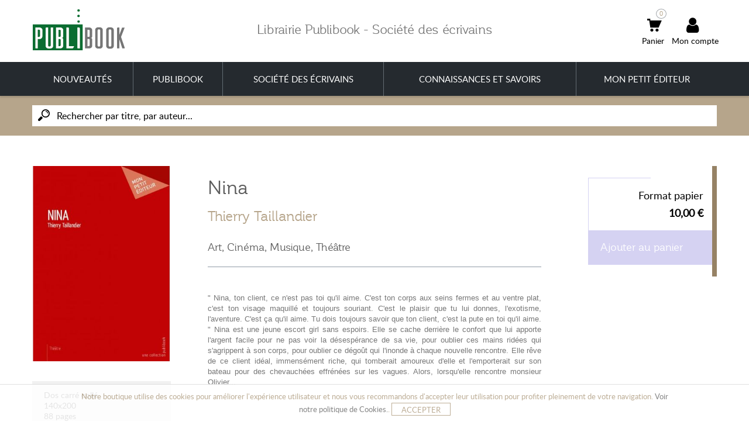

--- FILE ---
content_type: text/html; charset=utf-8
request_url: https://librairie.publibook.com/art-cinema-musique-theatre/3625-nina-9782342156133.html
body_size: 22944
content:
	<!DOCTYPE HTML> <!--[if lt IE 7]><html class="no-js lt-ie9 lt-ie8 lt-ie7 " lang="fr"><![endif]--> <!--[if IE 7]><html class="no-js lt-ie9 lt-ie8 ie7" lang="fr"><![endif]--> <!--[if IE 8]><html class="no-js lt-ie9 ie8" lang="fr"><![endif]--> <!--[if gt IE 8]><html class="no-js ie9" lang="fr"><![endif]--><html lang="fr"><head><meta charset="utf-8" /><title> Nina - Thierry TAILLANDIER - Mon Petit Editeur</title><meta name="description" content=" Nina un ouvrage de la collection Mon petit éditeur - 10,00 €" /><meta name="generator" content="PrestaShop" /><meta name="robots" content="noindex,nofollow" /><meta name="viewport" content="width=device-width, minimum-scale=0.25, maximum-scale=1.6, initial-scale=1.0" /><meta name="apple-mobile-web-app-capable" content="yes" /><meta property="og:type" content="manufacturer" /><meta property="og:url" content="https://librairie.publibook.com/art-cinema-musique-theatre/3625-nina-9782342156133.html" /><meta property="og:title" content=" Nina - Thierry TAILLANDIER - Mon Petit Editeur" /><meta property="og:site_name" content="Publibook - Société des écrivains - Librairie" /><meta property="og:description" content=" Nina un ouvrage de la collection Mon petit éditeur - 10,00 €" /><meta name="application-name" content="TS v.1.5.9.6 | venedor v.2.4 | PS v.1.6.1.16" /><link rel="icon" type="image/vnd.microsoft.icon" href="/img/favicon.ico?1705068293" /><link rel="shortcut icon" type="image/x-icon" href="/img/favicon.ico?1705068293" /><link href='/css/font-awesome.css' rel='stylesheet' type='text/css' /><link href='https://fonts.googleapis.com/css?family=Oswald%7CPT+Sans:400,700%7CGudea:400,700' rel='stylesheet' type='text/css' /><link rel="stylesheet" href="/themes/venedor-librairie/css/global.css" type="text/css" media="all" /><link rel="stylesheet" href="/themes/venedor-librairie/css/autoload/uniform.default.css" type="text/css" media="all" /><link rel="stylesheet" href="/js/jquery/plugins/fancybox/jquery.fancybox.css" type="text/css" media="all" /><link rel="stylesheet" href="/themes/venedor-librairie/css/product.css" type="text/css" media="all" /><link rel="stylesheet" href="/themes/venedor-librairie/css/print.css" type="text/css" media="print" /><link rel="stylesheet" href="/js/jquery/plugins/bxslider/jquery.bxslider.css" type="text/css" media="all" /><link rel="stylesheet" href="/js/jquery/plugins/jqzoom/jquery.jqzoom.css" type="text/css" media="all" /><link rel="stylesheet" href="/modules/socialsharing/css/socialsharing.css" type="text/css" media="all" /><link rel="stylesheet" href="/themes/venedor-librairie/css/modules/blockbestsellers/blockbestsellers.css" type="text/css" media="all" /><link rel="stylesheet" href="/themes/venedor-librairie/css/modules/blockcart/blockcart.css" type="text/css" media="all" /><link rel="stylesheet" href="/themes/venedor-librairie/css/modules/blockcurrencies/blockcurrencies.css" type="text/css" media="all" /><link rel="stylesheet" href="/themes/venedor-librairie/css/modules/blocklanguages/blocklanguages.css" type="text/css" media="all" /><link rel="stylesheet" href="/themes/venedor-librairie/css/modules/blocknewproducts/blocknewproducts.css" type="text/css" media="all" /><link rel="stylesheet" href="/themes/venedor-librairie/css/modules/blocksearch/blocksearch.css" type="text/css" media="all" /><link rel="stylesheet" href="/js/jquery/plugins/autocomplete/jquery.autocomplete.css" type="text/css" media="all" /><link rel="stylesheet" href="/themes/venedor-librairie/css/product_list.css" type="text/css" media="all" /><link rel="stylesheet" href="/themes/venedor-librairie/css/modules/blocktags/blocktags.css" type="text/css" media="all" /><link rel="stylesheet" href="/themes/venedor-librairie/css/modules/blockuserinfo/blockuserinfo.css" type="text/css" media="all" /><link rel="stylesheet" href="/themes/venedor-librairie/css/modules/blockviewed/blockviewed.css" type="text/css" media="all" /><link rel="stylesheet" href="/themes/venedor-librairie/css/modules/homefeatured/homefeatured.css" type="text/css" media="all" /><link rel="stylesheet" href="/modules/pk_customlinks/pk_customlinks.css" type="text/css" media="all" /><link rel="stylesheet" href="/modules/sendtoafriend/sendtoafriend.css" type="text/css" media="all" /><link rel="stylesheet" href="/themes/venedor-librairie/css/modules/crossselling/css/crossselling.css" type="text/css" media="all" /><link rel="stylesheet" href="/modules/pk_flexmenu/css/pk_flexmenu.css" type="text/css" media="all" /><link rel="stylesheet" href="/modules/pk_flexmenu/css/pk_flexmenu_responsive.css" type="text/css" media="all" /><link rel="stylesheet" href="/modules/pk_facebooklike/pk_facebooklike.css" type="text/css" media="all" /><link rel="stylesheet" href="/modules/pk_columnslider/views/js/plugins/nivo-slider/nivo-slider.css" type="text/css" media="all" /><link rel="stylesheet" href="/modules/pk_testimonials/css/testimonial.css" type="text/css" media="all" /><link rel="stylesheet" href="/modules/pk_featuredcategories/css/style.css" type="text/css" media="all" /><link rel="stylesheet" href="/modules/pk_reinsurance/style.css" type="text/css" media="all" /><link rel="stylesheet" href="/modules/pk_vertflexmenu/css/pk_vertflexmenu.css" type="text/css" media="all" /><link rel="stylesheet" href="/modules/pk_vertflexmenu/css/pk_vertflexmenu_responsive.css" type="text/css" media="all" /><link rel="stylesheet" href="/modules/pk_themesettings/css/themesettings.css" type="text/css" media="all" /><link rel="stylesheet" href="/themes/venedor-librairie/css/responsive-all-mobile-devices.css" type="text/css" media="all" /><link rel="stylesheet" href="/themes/venedor-librairie/css/responsive-tablet-landscape.css" type="text/css" media="all" /><link rel="stylesheet" href="/themes/venedor-librairie/css/responsive-tablet-portrait.css" type="text/css" media="all" /><link rel="stylesheet" href="/themes/venedor-librairie/css/responsive-phone-landscape.css" type="text/css" media="all" /><link rel="stylesheet" href="/themes/venedor-librairie/css/responsive-phone-portrait.css" type="text/css" media="all" /><link rel="stylesheet" href="/modules/pk_themesettings/css/presets/preset7.css" type="text/css" media="all" /><link rel="stylesheet" href="/modules/pk_themesettings/css/generatedcss1.css" type="text/css" media="all" /><link rel="stylesheet" href="/modules/gchomeshop/css/gchomeshop.css" type="text/css" media="all" /><link rel="stylesheet" href="/modules/revsliderprestashop/views/css/rs-plugin/fonts/font-awesome/css/font-awesome.css" type="text/css" media="all" /><link rel="stylesheet" href="/modules/revsliderprestashop/views/css/rs-plugin/fonts/pe-icon-7-stroke/css/pe-icon-7-stroke.css" type="text/css" media="all" /><link rel="stylesheet" href="/modules/revsliderprestashop/views/css/rs-plugin/css/settings.css" type="text/css" media="all" /><link rel="stylesheet" href="/modules/revsliderprestashop/views/css/rs-plugin/css/static-captions.css" type="text/css" media="all" /><link rel="stylesheet" href="/modules/revsliderprestashop/views/css/rs-plugin/css/dynamic-captions.css" type="text/css" media="all" /><link rel="stylesheet" href="/modules/revsliderprestashop/views/css/css/front.css" type="text/css" media="all" /><link rel="stylesheet" href="/modules/gchomebanner/css/gchomebanner.css" type="text/css" media="all" /><link rel="stylesheet" href="/themes/venedor-librairie/css/modules/productcomments/productcomments.css" type="text/css" media="all" /><link rel="stylesheet" href="/modules/jscomposer/assets/css/js_composer.css" type="text/css" media="all" /><link rel="stylesheet" href="/modules/gc_collections/css/gccollection.css" type="text/css" media="all" /><link rel="stylesheet" href="/modules/gc_homeshop_multi/css/gchomeshop_multi.css" type="text/css" media="all" /><link rel="stylesheet" href="/modules/opartdevis/views/css/opartdevis_1.css" type="text/css" media="all" /><link rel="stylesheet" href="/modules/payplug/views/css/front_1_6-v3.16.2.css" type="text/css" media="all" /><link rel="stylesheet" href="/modules/gcrating/rating.css" type="text/css" media="all" /><link rel="stylesheet" href="/themes/venedor-librairie/css/slick.css" type="text/css" media="all" /><link rel="stylesheet" href="/themes/venedor-librairie/css/slick-theme.css" type="text/css" media="all" /> <!--[if !IE]><link rel="stylesheet" href="https://librairie.publibook.com/themes/venedor-librairie/css/highdpi.css" type="text/css" media="all" /><link rel="stylesheet" href="https://librairie.publibook.com/themes/venedor-librairie/css/responsive-tables.css" type="text/css" media="all" /><link rel="stylesheet" href="https://librairie.publibook.com/themes/venedor-librairie/css/uniform.default.css" type="text/css" media="all" /> <![endif]--><meta property="og:type" content="product" /><meta property="og:url" content="https://librairie.publibook.com/art-cinema-musique-theatre/3625-nina-9782342156133.html" /><meta property="og:title" content=" Nina - Thierry TAILLANDIER - Mon Petit Editeur" /><meta property="og:site_name" content="Publibook - Société des écrivains - Librairie" /><meta property="og:description" content=" Nina un ouvrage de la collection Mon petit éditeur - 10,00 €" /><meta property="og:image" content="https://librairie.publibook.com/2563-large_default/nina.jpg" /><meta property="product:pretax_price:amount" content="9.48" /><meta property="product:pretax_price:currency" content="EUR" /><meta property="product:price:amount" content="10" /><meta property="product:price:currency" content="EUR" /><meta property="product:weight:value" content="0.119000" /><meta property="product:weight:units" content="kg" /><link rel="canonical" href="https://librairie.publibook.com/art-cinema-musique-theatre/3625-nina-9782342156133.html" />  <!--[if IE 8]> 
<script src="https://oss.maxcdn.com/libs/html5shiv/3.7.0/html5shiv.js"></script> 
<script src="https://oss.maxcdn.com/libs/respond.js/1.3.0/respond.min.js"></script> <![endif]-->  <noscript> <img height="1" width="1" src="https://www.facebook.com/tr?id=1333770710090447&ev=PageView&noscript=1"/> </noscript>   </head><body id="product" class="guest product product-3625 product-nina category-533 category-art-cinema-musique-theatre hide-left-column hide-right-column lang_fr nomobileBlocks preset7 lng-fr"> <svg display="none" version="1.1" xmlns="http://www.w3.org/2000/svg" xmlns:xlink="http://www.w3.org/1999/xlink"> <defs> <symbol id="si-eye" viewBox="0 0 1465 1024"> <path class="path1" d="M13 553.5q-13-21-13-41.75t13-41.25q1.5-2.5 14.25-20t35-45.25 53.5-63.5 69.75-74.5 83.5-78.25 95-75q161-114 368-114 104.5 0 195.5 28.5t172.5 85.5q50 35 94.75 74.5t83.25 78.75 69.5 75.25 53.25 64 35.25 45.25 15 18.75q13.5 19 13.5 40.5 0 23-13.5 42.5-1.5 2-14.25 19.5t-35 45.5-53.5 64-69.75 75-83.5 78.5-95 74.5q-161.5 113.5-368 113.5t-368-113.5q-50-35-95-74.5t-83.5-78.25-69.75-74.75-53.75-64-35-45.5-14-20zM476 512q0 53 20 99.5t54.75 81.25 81.25 55 100 20.25q53 0 99.75-20.25t81.5-55 55-81.25 20.25-99.5-20.25-99.75-55-81.5-81.5-54.75-99.75-20q-53.5 0-100 20t-81.25 54.75-54.75 81.5-20 99.75zM585.5 512q0 30 11.5 56.75t31.25 46.75 46.5 31.5 57.25 11.5q30 0 56.75-11.5t46.75-31.5 31.5-46.75 11.5-56.75q0-30.5-11.5-57t-31.5-46.5-46.75-31.5-56.75-11.5q-30.5 0-57.25 11.5t-46.5 31.5-31.25 46.5-11.5 57z"></path> </symbol> <symbol id="si-account" viewBox="0 0 896 1024"> <path class="path1" d="M0 917q0-42 9-78 9.5-38 27.5-68.75t42-55.25 52.5-43 59.5-32.5q54.5-24.5 117.5-38t140-17q77 3.5 140 16.75t117.5 38.25q30.5 14 59.25 32.5t52.75 43 42 55.25 27.5 68.75q9 35.5 9 77.5v6.5q0 21-3.75 46t-10.75 55h-867q-14.5-63.5-14.5-100.5v-6.5zM235 215q0-40.5 9.25-71t24.5-53.25 34.5-38.25 39.75-25.5q24-11.5 51-18.5t57.5-8.5q60.5 3 108.5 27 20 10 39.5 25.5t34.75 38.25 24.75 53.25 9.5 71q0 60.5-9.25 106.5t-24.75 80-35 57.5-39.5 38.5q-48 35.5-108.5 40.5-61-5-108.5-40.5-20.5-15-40-38.5t-34.5-57.5-24.25-80.25-9.25-106.25z"></path> </symbol> <symbol id="si-wishlist" viewBox="0 0 1024 1024"> <path class="path1" d="M0 661.5v-475.5q0-67.5 48-115.5 49-49 117-49h475q38 0 66.5 14 9.5 4.5 10.75 13.75t-5.75 16.25l-27.5 28.5q-8 8-18.5 4-13.5-3-25.5-3h-475q-19 0-35.75 7.25t-29.5 19.5-20 29-7.25 35.25v475.5q0 19 7.5 35.5t20.25 29.25 29.5 20 35.25 7.25h475q18.5 0 35.25-7.5t29-20.25 19.5-29.25 7.25-35v-72q0-4 1.5-6.75t4-5.25l36.5-37q4.5-4.5 10-5.25t10.25 1 8.25 6.25 3.5 10.5v108.5q0 68-48.5 116.5-48 48-116.5 48h-475q-69 0-117-48t-48-116.5zM365.5 679.5v-163.5l384-384 165 163.5-384 384h-165zM421 570h54v55.5h33l65.5-66.5-87-87-65.5 66.5v31.5zM539.5 433q5 4.5 9.5 4.5t9-4.5l201-201q4.5-4.5 3.75-9.5t-4-8.5-8.5-4-9.75 4l-201 200.5q-5 5-5 9.5t5 9zM786.5 95l52-52q8-8 18.25-12t20.75-4 20.75 4 18.25 12l87 86q8 8 11.75 18t3.75 20.5-4 20.75-11.5 18.25l-52 53.5z"></path> </symbol> <symbol id="si-compare" viewBox="0 0 1024 1024"> <path class="path1" d="M69 752.5v-145.5h217v145.5h-217zM69 752.5v-145.5h217v145.5h-217zM387 746.5v-350.5h240.5v350.5h-240.5zM387 746.5v-350.5h240.5v350.5h-240.5zM722.5 743.5v-602.5h240.5v602.5h-240.5z"></path> </symbol> <symbol id="si-favorite" viewBox="0 0 1189 1024"> <path class="path1" d="M0 302q0-15.5 2-31.25t5-30.25q6-28 16.5-50 0 1 0.25 0t0.75-3.5q5-11.5 10-20.5t11.5-19q53.5-81 150.5-118 16.5-6 29.75-10.25t22.75-5.25q9-1 18.25-1.5t19.25-0.5q3 0 6.25-0.5t6.25-0.5q2 0 5 0.5t5 0.5q8 0 17.75 1t21.25 3q11 0 17.5 3.5 8 2 17.25 4.25t18.75 5.75q33.5 12.5 61.25 30.5t52.25 42q16 16 30.5 25.25t26 14.75q21.5 11 37 11h1.5q16 0 27.5-10t24-24.5q14-15.5 46-43 16-14 35.5-25.25t42.5-22.75q9.5-5 25.5-10.5 4-2 7.75-2.5t7.75-2.5q10-2 19.75-4t21.25-4q3 0 4-1 8-1 17.25-2t17.25-1q57.5 0 107 19t86 55.5l3 3q5 5 10 10.75t10.5 10.75q60.5 66.5 64.5 160 0 4 1 7.5t1 7.5-1 7.25-1 6.25q0 4-0.5 7.25t-0.5 6.25q-11 102-82 170-37.5 48.5-87 104.75t-109.5 124.25q-28.5 32-56.75 61t-56.75 59q-56.5 59.5-104 104-24 23-43.75 41t-36.25 32q-31.5 27-40 27h-0.5q-8.5-4-27.25-20.5t-48.75-46.5q-24.5-24.5-60.75-62.75t-87.25-94-117.75-130.75-152.75-173q-2-2-2.5-4.25t-3-5.25q-33.5-39-51.5-85.5t-18-99.5z"></path> </symbol> <symbol id="si-cross" viewBox="0 0 1022 1024"> <titl <path class="path1" d="M0 120.5l120-120.5 897 903-120 121zM3 903l899-900 120 119.5-899 901.5z"></path> </symbol> <symbol id="si-more" viewBox="0 0 716 1024"> <path class="path1" d="M0 804.5l451.5-397-451.5-396.5 133-115.5 583 512-583 512z"></path> </symbol> <symbol id="si-star" viewBox="0 0 1121 1024"> <path class="path1" d="M0 400l389-58 163-342 177 335.5 392.5 41-280 265.5 80 367.5-351-172-342 186.5 63.5-371z"></path> </symbol> <symbol id="si-ok" viewBox="0 0 1312 1024"> <path class="path1" d="M0 532.5l205-205 287.5 286.5 614.5-614 204.5 204.5-819 819.5z"></path> </symbol> <symbol id="si-twitter" viewBox="0 0 951 1024"> <path class="path1" d="M25.5 736q9 2 20.5 2h23.5q131.5 0 229.5-78.5-61 0-107.5-36-47-36.5-65.5-92 19.5 3 35 3 34 0 49-6.5-63-12.5-106.5-63.5-42-50-42-117.5v-2q38 21 84 23.5-38-25.5-60.5-65.25t-22.5-88.25q0-47.5 25.5-93.5 36 44 77 76.75t91 59.75q94.5 50 213 56-5-12-5-42 0-76.5 54-130 54-54 128.5-54h1.5q80 0 135.5 58 62-13 116.5-45-19.5 65.5-81 101.5 26-2 52.5-9t54-18.5q-39 55.5-92 95v23.5q0 77-21.25 148.5t-66.75 142.5q-22.5 34.5-48.5 63.75t-56 56.25-66.75 47.5-80.75 36.5-89.75 23.25-95.75 7.25q-156 0-282.5-83z"></path> </symbol> <symbol id="si-grid" viewBox="0 0 1024 1024"> <path class="path1" d="M0 1024v-437.5h437.5v437.5h-437.5zM0 437.5v-437.5h437.5v437.5h-437.5zM144 882v-151.5h152v151.5h-152zM144 296v-152h152v152h-152zM586.5 1024v-437.5h437.5v437.5h-437.5zM586.5 437.5v-437.5h437.5v437.5h-437.5zM730.5 882v-151.5h152v151.5h-152zM730.5 296v-152h152v152h-152z"></path> </symbol> <symbol id="si-list" viewBox="0 0 1024 1024"> <path class="path1" d="M0 1021.5v-436.5h436.5v436.5h-436.5zM0 436.5v-436.5h436.5v436.5h-436.5zM143.5 880.5v-151.5h151.5v151.5h-151.5zM143.5 295v-151.5h151.5v151.5h-151.5zM585 877.5h439v146.5h-439v-146.5zM585 731.5v-146.5h439v146.5h-439zM585 439v-146.5h439v146.5h-439zM585 146.5v-146.5h439v146.5h-439z"></path> </symbol> <symbol id="si-cart" viewBox="0 0 1106 1024"> <path class="path1" d="M0 158v-158h237v158h-237zM155.5 158l84 550h629l237-550h-950zM237 905.5q0-24.5 9.25-46t25.5-37.75 37.75-25.5 46-9.25 46 9.25 37.5 25.5 25.25 37.75 9.25 46-9.25 46-25.25 37.75-37.5 25.5-46 9.25-46-9.25-37.75-25.5-25.5-37.75-9.25-46zM631.5 905.5q0-24.5 9.25-46t25.5-37.75 37.75-25.5 46-9.25 46 9.25 37.75 25.5 25.5 37.75 9.25 46-9.25 46-25.5 37.75-37.75 25.5-46 9.25-46-9.25-37.75-25.5-25.5-37.75-9.25-46z"></path> </symbol> <symbol id="si-mail" viewBox="0 0 1390 1024"> <path class="path1" d="M0 857.5v-695.5l347 347.5zM0-3.5h1386l-691.5 690zM35 1020.5l397.5-425.5 262 283.5 260-286.5 397 428.5h-1316.5zM1042 509.5l347.5-344.5v687z"></path> </symbol> <symbol id="si-doc" viewBox="0 0 878 1024"> <path class="path1" d="M0 917.5v-913.5q0-12 4.5-22.25t12-17.5 17.5-11.5 21.5-4.25h456.5v311.5q0 11 4.5 20.75t12 17.25 17.5 11.75 21.5 4.25h310v603.5q0 24-15 39.5t-39 15.5h-768q-12 0-22.25-4.5t-17.5-12-11.5-17.5-4.25-21zM584.5 241.5v-270.5q7 4 12.25 8.25t9.25 8.25l232.5 233.5q4 4 8.25 8.75t8.25 11.75h-270.5z"></path> </symbol> <symbol id="si-upload" viewBox="0 0 1261 1024"> <path class="path1" d="M0 1024v-630h236.5v393.5h787.5v-393.5h236.5v630h-1260.5zM394 236.5l236-236.5 236.5 236.5h-79v315h-315v-315h-78.5zM472.5 709v-79h315v79h-315z"></path> </symbol> <symbol id="si-phone" viewBox="0 0 1022 1024"> <path class="path1" d="M0 202q0-5.5 0.25-10.75t0.75-10.25q2-21 7.5-38t14-31.5l-2.5-2 111.5-109.5 278 273.5-111 109.5-46.5-45.5q0.5 17.5 9.75 44.75t28.75 61.5 49.75 74 72.75 81.25q53 51.5 101.5 84t87.5 50.5q23 11 44 19t42 13.5l-55.5-54.5 111-109.5 278.5 273.5-111.5 109.5q-26.5 26.5-67.5 35-10 2-19.5 3t-18.5 1h-15t-9.5-1l-25.5-4q-49-7.5-104.75-32.5t-115.75-64-122-90.25-123.5-111.75q-57.5-56.5-104.75-115.75t-82.75-117.25-59.25-113.25-34.25-104.25q-4-17.5-6-34.75t-2-33.25z"></path> </symbol> <symbol id="si-mobile" viewBox="0 0 666 1024"> <path class="path1" d="M0 896v-768q0-26.5 10.5-49.75t28.5-40.75 42.25-27.5 51.75-10h399.5q27.5 0 51.75 10t42.25 27.5 28.5 40.75 10.5 49.75v768q0 26.5-10.5 49.75t-28.5 40.75-42.25 27.5-51.75 10h-399.5q-27.5 0-51.75-10t-42.25-27.5-28.5-40.75-10.5-49.75zM66.5 768h532.5v-576h-532.5v576zM199.5 128h266.5v-64h-266.5v64zM266 896q0 13.5 5.25 25t14.25 20.25 21.25 13.75 26.25 5q13.5 0 25.75-5t21.25-13.75 14.25-20.25 5.25-25-5.25-25-14.25-20.25-21.25-13.75-25.75-5q-14 0-26.25 5t-21.25 13.75-14.25 20.25-5.25 25z"></path> </symbol> <symbol id="si-skype" viewBox="0 0 961 1024"> <path class="path1" d="M0 281.5q0-131 90-223.5 92.5-94 222.5-94 74.5 0 129 27.5 7-1 18.25-1h25.75q97 0 177.75 34t149.75 105.5 101.5 153.75 32.5 180.75q0 10-1.25 26.5t-3.75 40.5q18.5 46.5 18.5 105 0 69.5-22.5 124.5t-69.5 102-100.5 70.5-120 23.5q-30 0-58.5-5.5t-57-17q-10 1-21.5 1.75t-25.5 0.75q-192.5 0-329-138.5-136-139-136-334 0-14.5 0.75-29t3.25-29q-24.5-50.5-24.5-125zM274.5 568q0 18 6.25 35.5t17.25 33 25.5 28.5 31 22q53 28.5 130 28.5 45.5 0 82-10t66.5-31q58-41.5 58-116.5 0-36-12.75-63t-40.25-45.5q-16-11-31.5-17.75t-30-12.25q-4-1-30.25-7.25t-76.25-19.25q-27-7-44.5-15.5t-26-19.5q-9.5-9-9.5-20.5t7.25-21 19.25-16.25 27.25-10.25 31.25-3.5h2.5q65.5 0 89 55.5l13 21.5q3.5 5.5 13.5 11.25t25.5 5.75q10.5 0 19.75-4t16.25-11.25 11-16.75 4-20q0-21-10.5-41.25t-34.5-39.75q-27-22.5-62.25-32.25t-80.75-9.75q-42.5 0-77.25 9.25t-63.25 26.75-42.5 44.25-14 61.25q0 43.5 23.5 73.5t59.5 45q21 8.5 44.25 16.25t50.25 13.75q15 3.5 31.5 6.75t34 8.75q26 8.5 38.5 23.25t12.5 33.75q0 15.5-8 27.25t-21.5 19.75-31.25 12.25-37.25 4.25q-28.5 0-49-7.75t-32-23.75q-8.5-16-13.75-25.25t-7.75-11.75q-14-44-52.5-44-22.5 0-36.75 14t-14.25 35z"></path> </symbol> <symbol id="si-state" viewBox="0 0 1187 1024"> <path class="path1" d="M0 293l152.5-146h216v290.5h-219.5zM447.5 951v-804.5h148v804.5q0 15-5.75 28.5t-15.75 23.25-23.5 15.5-29 5.75-29-5.75-23.5-15.5-15.75-23.25-5.75-28.5zM447.5 71q0-15 5.75-28t15.75-22.5 23.5-15 29-5.5 29 5.5 23.5 15 15.75 22.5 5.75 28h-148zM670 731h259.5l122-98.5-125.5-121.5-256 1.5v218.5zM670 437h367.5l149.5-145-153-145-364-0.5v290.5z"></path> </symbol> <symbol id="si-place" viewBox="0 0 854 1024"> <path class="path1" d="M0 946.5v-917q0-6 12.25-11.25t28.5-9.5 31.5-6.5 21.25-2.25q10 0 20.25 1t12.75 0.5q5.5-0.5 11.75-0.75t13.75-0.25q18.5 0 44 1.5 19.5 1 46.25 3.25t61.25 6.25 77.75 9.5 96.25 13q4.5 9 8.25 19.75t6.75 21.75 5.5 21.5 5 18.5q1 4 0.5 4.75t0.75 0.75 5.5 0.25 14.75 3.25q10 2.5 21 4.25t23.5 2.25q6.5 0.5 12.75 0.5h13.25q7 0.5 14 0.25t14-0.75q29-1 60.25-4.5t61.5-9 58.25-12.5 50.5-14.5l-2 410q-57.5 14-103.25 21.75t-81.75 10.75q-13 1-25 1.5t-23 0.5h-7.5t-7-0.5q-13.5-1-25-1.75t-21.5-2.25q-46-7.5-64.5-26l-0.5-57.5q-3.5-0.5-7.25-0.75t-7.75-0.25q-7.5 0-16.5 0.75t-19 2.75q-25 4.5-55 12.75t-61.25 18.25-61.75 21.25-56.25 21.75-45 19.25-28.25 13.75q-3 1-5 3-2 1.5-4.25 3.5t-3.75 4.5v379l-55 77.5zM121.5 516v-443q0-2.5 0.5-3 1-2 2-3 0.5 0 0.5-0.5l2.5 1.5q2 2 4 9 21 17.5 33 46.25t17 64.75q2 14 2.75 28.25t0.75 29.75q0 4.5-0.25 9.25t-0.25 9.75q-1 30.5-5.25 62.5t-11.25 63.75-16.25 62.5-20.25 58.25l-2.5 3q-2 2-4 2-0.5-0.5-1-0.5-1.5 0-2-0.5z"></path> </symbol> <symbol id="si-city" viewBox="0 0 1025 1024"> <path class="path1" d="M0 947q0 29 10.25 44.75t23.25 22.75q7 4 15.5 6.75t18 2.75h879.5q15 0 26-3.25t19.25-9 14-12.75 9.75-14.5q2.5-4.5 4-9t3-9.5q1-7 1.75-11.5t0.75-6.5v-3l-5.5-315.5-78.5-190.5-259 217.5-120-218.5-194.5 213-95.5-207.5-272 201.5v302zM68.5 735.5h205v220h-205v-220zM340 25q0-10.5 6.75-17.75t16.75-7.25h88q10 0 16.5 7.25t6.5 17.75l0.5 303.5q0 1.5-5.75 9t-17.25 16l-85.5 83q-10 0-16.75-7.25t-6.75-17.25zM410 735.5h204.5v220h-204.5v-220zM682 467.5l1-220.5q0-10.5 6.75-17.75t16.25-7.25h85.5q10 0 16.75 7.25t6.75 17.75l1.5 156.5q0 7.5-6.5 12.75t-16.5 12.25l-88.5 64q-9.5 0-16.25-7.5t-6.75-17.5zM751 735.5h204.5v220h-204.5v-220z"></path> </symbol> <symbol id="si-phone2" viewBox="0 0 1024 1024"> <path class="path1" d="M1 881.5v-621.5q0-19 7.25-35.75t19.5-29.5 28.75-20 35.5-7.25h74q18.5 0 35.25 7.5t29 20.25 19.5 29.5 7.25 35.25v621.5q0 19-7.25 35.5t-19.5 28.75-29 19.5-35.25 7.25h-74q-18.5 0-35-7.25t-29-19.5-19.75-28.75-7.25-35.5zM294 881.5v-877.5q0-24 15-39.75t39-15.75h384q12 0 25 3t25.75 8.25 24 12.25 19.75 15.5l87 87q7.5 7.5 14.75 19t12.5 24.25 8.5 25.75 3.25 24v93.5q16.5 9.5 30 23t22.75 30 14.5 35.25 5.25 38.75v438q0 60.5-43 103.5t-103.5 43h-493.5q-19 0-35.5-7.25t-28.75-19.5-19.5-28.75-7.25-35.5zM366.5 314h512v-146.5h-91q-11 0-21-4t-17.75-11.25-12.25-17-4.5-21.75v-92h-365.5v292.5zM422 826q0 18.5 18.5 18.5h72.5q18.5 0 18.5-18.5v-72.5q0-18.5-18.5-18.5h-72.5q-18.5 0-18.5 18.5v72.5zM422 679.5q0 18.5 18.5 18.5h72.5q18.5 0 18.5-18.5v-72.5q0-18.5-18.5-18.5h-72.5q-18.5 0-18.5 18.5v72.5zM422 533.5q0 18 18.5 18h72.5q18.5 0 18.5-18v-73q0-18.5-18.5-18.5h-72.5q-18.5 0-18.5 18.5v73zM568.5 826q0 8.5 5 13.5t12 5h74q18.5 0 18.5-18.5v-72.5q0-18.5-18.5-18.5h-74q-7 0-12 5t-5 13.5v72.5zM568.5 679.5q0 8.5 5 13.5t12 5h74q18.5 0 18.5-18.5v-72.5q0-18.5-18.5-18.5h-74q-7 0-12 5t-5 13.5v72.5zM568.5 533.5q0 8.5 5 13.25t12 4.75h74q18.5 0 18.5-18v-73q0-18.5-18.5-18.5h-74q-7 0-12 5t-5 13.5v73zM713.5 826q0 18.5 18.5 18.5h74q18.5 0 18.5-18.5v-72.5q0-18.5-18.5-18.5h-74q-18.5 0-18.5 18.5v72.5zM713.5 679.5q0 18.5 18.5 18.5h74q18.5 0 18.5-18.5v-72.5q0-18.5-18.5-18.5h-74q-18.5 0-18.5 18.5v72.5zM713.5 533.5q0 18 18.5 18h74q18.5 0 18.5-18v-73q0-18.5-18.5-18.5h-74q-18.5 0-18.5 18.5v73z"></path> </symbol> <symbol id="si-close" viewBox="0 0 706 1024"> <path class="path1" d="M0 849.5v-402q0-14.5 10.25-24.25t25.75-9.75h46v-152.5q0-42 11.75-81.25t33.5-73 52-60.5 67.75-43.25q37.5-17 79-20.5 6-0.5 12-0.75t12-0.25q14.5 0 28.75 1.25t28.25 4.25q40.5 8.5 76.25 28t62.75 49.5q36.5 40.5 57.5 90.5t21 106v152.5h46q15.5 0 25.75 9.25t10.25 24.75v402q0 13-8.25 19.5t-27.75 14.5q-5.5 2.5-14 5.5t-21.5 7l-67.5 19.5q-21 6-46.75 10.75t-53.75 8-57 5-56.5 1.75h-18q-37.5 0-72.5-3.5t-68-10.5q-40.5-8.5-79.5-19t-79.5-24.5q-17.5-6-26.75-13.75t-9.25-20.25zM211 413.5h284.5v-152.5q0-33-10.25-60.25t-32.75-50.25q-21-21.5-46.75-32.5t-52.75-11h-1q-28 0-51.5 11-13 6-25 14t-22.5 18.5q-21.5 21.5-31.75 49.5t-10.25 61v152.5zM239.5 755.5q0 9 5.25 16t13 10 16.25 2 15-7.5l64.5-64.5 64.5 64.5q6.5 9 16 9h3q10.5-1.5 18.5-9.25t9.5-18.75q0.5-0.5 0.5-3.5 0-9.5-8-17.5l-64.5-64.5 64.5-64.5q6.5-6.5 7.5-14 0.5-0.5 0.5-5.5 0-4.5-1.5-8.5-2-7-7.5-12.5t-12-7.5q-4-1.5-7.5-1.5-5.5 0-6 0.5-6.5 2.5-13 9l-64.5 64.5-64.5-64.5q-9-9-19-9h-2.5q-8 1-15 5.75t-10.25 11.75-2.25 15.25 9 16.25l64.5 64.5-64.5 64.5q-9.5 9.5-9.5 19.5z"></path> </symbol> <symbol id="si-bag" viewBox="0 0 1024 1024"> <path class="path1" d="M1 735v-274.5h384v91q0 7.5 3 14.25t8.25 11.75 11.75 8 14 3h182q7.5 0 14.25-3t11.75-8.25 8-11.75 3-14v-91h384v274.5q0 19-7.25 35.5t-19.5 28.75-29 19.5-35.25 7.25h-842q-18.5 0-35-7.25t-29-19.5-19.75-28.75-7.25-35.5zM1 406.5v-220.5q0-18.5 7.25-35.25t19.5-29 28.75-19.5 35.5-7.25h202v-91q0-24 15-39.75t39-15.75h330q11 0 20.75 4.5t17.25 12 11.75 17.75 4.25 21.25v91h202q18.5 0 35.25 7.25t29 19.5 19.5 29 7.25 35.25v220.5h-1024zM366.5 95h293v-73.5h-293v73.5zM440.5 533.5v-73h145v73h-145z"></path> </symbol> <symbol id="si-location" viewBox="0 0 600 1024"> <path class="path1" d="M0 249.5q0-124 88-212t212-88 212 88 88 212v9.25t-1 12.25-5.5 25-13 48-19.75 62.75-24.25 70.25-35.5 87.75-54.5 119.25q-31 68-67.5 138.25t-79 151.25q-42.5-80-78.5-150.5t-67-138q-32-69-53.75-120t-36.25-89q-29.5-77-45-131t-17.5-75zM212 249.5q0 18.5 6.75 34.5t18.75 28 28 18.75 34.5 6.75 34.5-6.75 28-18.75 18.75-28 6.75-34.5-6.75-34.5-18.75-28-28-18.75-34.5-6.75-34.5 6.75-28 18.75-18.75 28-6.75 34.5z"></path> </symbol> <symbol id="si-city2" viewBox="0 0 871 1024"> <path class="path1" d="M0 793.5v-384q0-18.5 4.75-30.5t12.25-20.25 16.5-14 17.5-12.25l205-153.5v153.5l205-153.5v153.5h153.5v-204.5q0-10.5 4.5-19.75t11.5-16 16.25-10.75 18.75-4 18.75 4 16.5 10.75 11.75 16 4.5 19.75v204.5h102q22.5 0 37 14.5t14.5 37v409.5q0 21.5-14.5 36.25t-37 14.75h-768q-21.5 0-36.25-14.75t-14.75-36.25z"></path> </symbol> <symbol id="si-city3" viewBox="0 0 768 1024"> <path class="path1" d="M0 870v-819q0-22.5 14.75-36.75t36.25-14.25h666q22.5 0 36.75 14.25t14.25 36.75v819q0 10.5-4 19.75t-11 16.5-16.25 11.25-19.75 4h-256v-153.5q0-11-4.5-20.5t-11.75-16.5-16.5-10.75-18.75-3.75h-51q-9.5 0-18.75 3.75t-16.5 10.75-11.75 16.5-4.5 20.5v153.5h-256q-10.5 0-19.75-4t-16.25-11.25-11-16.5-4-19.75zM153.5 563h153.5v-102.5h-153.5v102.5zM153.5 256h153.5v-102.5h-153.5v102.5zM461 563h153.5v-102.5h-153.5v102.5zM461 256h153.5v-102.5h-153.5v102.5z"></path> </symbol> <symbol id="si-date" viewBox="0 0 915 1024"> <path class="path1" d="M0 972.5v-664.5h914.5v664.5h-914.5zM0 250.5v-226h111.5v144.5h205v-144.5h281.5v144.5h204v-144.5h112.5v226h-914.5zM172 108.5v-160h84v160h-84zM232.5 742q0 115 126 115 46 0 86-33 20-16 30-36.25t10-45.75q0-69-80-92 50-15.5 65.5-49 6-12.5 6-28.5v-4.5q0-9.5-2.25-20t-5.75-22q-27.5-63.5-109.5-63.5-26.5 0-49 6.75t-39.25 20-26.75 33-11 45.75h73.5q0-47 50.5-47h1.5q44.5 0 44.5 54 0 47.5-81 47.5h-5v58.5q53 0 69.5 8 23.5 10.5 23.5 47 0 30-13.25 46.25t-41.75 16.25h-3q-20.5 0-31.5-13.5-12-15-14-43h-73.5zM520 592.5q25.5-7 47.5-19t43-29v304h71.5v-379.5h-65.5q-19 19-43.5 33.75t-53 25.25v64.5zM658.5 108.5v-160h84v160h-84z"></path> </symbol> <symbol id="si-untitled25" viewBox="0 0 951 1024"> <path class="path1" d="M18.5 860q0-57.5 57.5-57.5 57 0 57 57.5 0 58.5-57 58.5-57.5 0-57.5-58.5zM18.5 576.5v-114h914.5v114h-914.5zM18.5 346v-115h571.5v115h-571.5zM18.5 117.5v-114.5h914.5v114.5h-914.5zM247 858q0-10.5 4.5-20.5 7.5-15.5 22.25-25.25t31.25-9.75q11 0 21.5 4.75t18.5 12.75 12.5 18.5 4 21.5q-0.5 11.5-4.75 22t-11.5 18.75-17.5 13-22.75 4.75q-18 0-31.75-10.25t-21.25-25.75q-5-9.5-5-24.5zM475 860q0-57.5 57.5-57.5t57.5 57.5q0 58.5-57.5 58.5t-57.5-58.5z"></path> </symbol> <symbol id="si-untitled26" viewBox="0 0 1024 1024"> <path class="path1" d="M0 877.5h1024v146.5h-1024v-146.5zM0 731.5v-146.5h1024v146.5h-1024zM0 439v-146.5h1024v146.5h-1024zM0 146.5v-146.5h1024v146.5h-1024z"></path> </symbol> <symbol id="si-support" viewBox="0 0 1024 1024"> <path class="path1" d="M68 693v-298q0-7.5 2.75-12.5t7.25-9.5q6-172 130-296 126-126 294-126 86.5 0 158.75 31.25t135.25 94.75q63.5 64.5 96 138.25t34 161.75q6 9 6 18v298q0 10.5-7.75 17.25t-18.25 6.75h-144q-10.5 0-17.25-6.75t-6.75-17.25v-298q0-12 6.75-19t17.25-7h82q-9-137-108-236-50-50-107.25-75t-126.75-25q-134 0-234 100-99 99-108 236h78q10.5 0 18.25 7t7.75 19v298q0 10.5-7.75 17.25t-18.25 6.75h-56v7q0 128 194 128 8 0 16.5-0.25t17.5-0.75q6-24 30-24h128q12 0 21 8.25t9 21.75v26q0 12-9 21t-21 9h-128q-7.5 0-14.5-4.25t-11.5-11.75q-5.5 0.5-10.5 0.5h-10.5q-21.5 0-44-1.5-33.5-2-65.5-9t-59.25-20-48.25-33.25-32-48.75q-10-26-10-59v-9h-40q-10.5 0-18.25-6.75t-7.75-17.25z"></path> </symbol> <symbol id="si-delivery" viewBox="0 0 1445 1024"> <path class="path1" d="M0 840.5v-290.5q4-17.5 11-33.25t14-27.75l16-26.5 99-183q9-35 24.25-54t30.75-28q17-10 38-11.5 4.5 0.5 11.25 0.5t15.75 0.5h41.5q26-1 68.5-1h5q32.5 0 50.5 12 20 13 28.5 29.5 5.5 10 8.75 21.5t3.25 24.5l-3 328.5q0 18-4.25 31.5t-10.5 23.5-14.25 16.75-16 11.25q-20.5 11.5-45 11.5h-143q-27 0-47.5 6t-35.5 15.5-25.25 21.75-16.75 24.75q-16 31.5-17.5 67.5 3 20-2.5 30.5t-13.5 15.5q-6.5 5-22 6.5-18.5 1.5-28.75-4.75t-14.75-15.25q-2.5-5-4.25-11t-1.75-13zM137 883q0-29 11-54.75t30.25-45 44.75-30.25 55-11q29 0 55 11t45 30.25 30.25 45 11.25 54.75q0 29.5-11.25 55t-30.25 44.75-45 30.25-55 11q-29.5 0-55-11t-44.75-30.25-30.25-44.75-11-55zM466 744.5h559.5q16 21.5 25 39t13 30q2.5 7 3.75 13.75t1.75 12.25h-556.5q-17.5-12.5-26.75-29t-13.75-31q-5.5-17.5-6-35zM512.5 651.5v-605q0-9.5 3.75-18t10-14.75 14.75-10 18.5-3.75h838.5q9.5 0 18 3.75t15 10 10 14.75 3.5 18v605q0 19.5-13.5 33t-33 13.5h-838.5q-19.5 0-33.25-13.5t-13.75-33zM1118.5 883q0-28.5 11-53.75t29.75-44 44-29.75 53.75-11 53.75 11 44 29.75 29.5 44 10.75 53.75-10.75 53.75-29.5 44-44 29.5-53.75 10.75-53.75-10.75-44-29.5-29.75-44-11-53.75z"></path> </symbol> <symbol id="si-close2" viewBox="0 0 950 1024"> <path class="path1" d="M0 964.5q0-14.5 5-26v-545q0-11.5 2.75-21t7.25-18q6.5-14 23-23.5 9.5-5 24-5 5 0 10.5 0.75t11.5 1.75h40q0-47.5 12.25-90.25t34.75-79.25 53.75-66 69.5-50 82.25-31.75 91.5-11.25 92.5 11.25 84.25 31.75 72 50 56.5 66 36.75 79.25 13 90.25l47.5-1q19.5 1.5 39 11.5 7.5 4 14.5 10.75t12.5 16.75 9 23.25 3.5 30.25v518.5q0 23.5-9.5 43-4 8.5-9.75 16t-14 13.5-19.25 9.5-26 3.5h-794q-13.5 0-25-3t-21-7.5q-8-4-15-10.25t-11-15.25q-4.5-10.5-4.5-23.5zM207 327.5q0-56 21.25-102t58-78.75 86-50.75 105.25-18 105.25 18 86 50.75 58 78.75 21.25 102h-541zM330.5 574q0 20.5 6.25 39t17.5 34 26.75 26.75 33.5 17.25q2.5 5.5-0.5 28.5-1.5 10-4.25 25.5t-7.5 37.75-11.75 52.25-17 69l167-1q-9-39.5-15.75-69.75t-11.25-52.75-7.5-38-4.5-25.5q-3.5-24-3-27.5 17.5-6.5 32.25-18t25.25-26.5 16.5-33.25 6-37.75q0-25.5-9.75-48t-26.5-39.25-39.5-26.5-48.25-9.75-48.25 9.75-39.5 26.5-26.5 39.25-9.75 48z"></path> </symbol> <symbol id="si-support2" viewBox="0 0 1024 1024"> <path class="path1" d="M0 371q0-18.5 1.25-36.5t3.75-35.5q9.5-65.5 35-126.5t65.5-113.5 93.5-94 119-68q33.5-13.5 66.75-21.75t66.25-12.25q15.5-2 30.75-3t30.25-1q18.5 0 36.5 1.25t35.5 3.75q65.5 9.5 126.5 35t113.5 65.5 94 93.5 68 119q13.5 33.5 21.75 66.75t12.25 66.25q2 15.5 3 30.75t1 30.25q0 18.5-1.25 36.5t-3.75 35.5q-9.5 65-35 126.25t-65.5 113.75-93.5 94.25-119 67.75q-33.5 13.5-66.75 21.75t-66.25 12.25q-15.5 2-30.75 3t-30.25 1q-18.5 0-36.5-1.25t-35.5-3.75q-65-9.5-126.25-35t-113.75-65.5-94.25-93.5-67.75-119q-13.5-33.5-21.75-66.75t-12.25-66.25q-2-15.5-3-30.75t-1-30.25zM140 523q33 79.5 87.75 134.5t128.25 83.5l58-136q-45.5-21-80.25-54.5t-55.75-83.5zM142 215l136 58q21-45.5 54.5-80.25t83.5-55.75l-56-138q-79.5 33-134.5 87.75t-83.5 128.25zM365 371.5q0 14.5 2.75 28.25t8.25 27.25q8 21.5 22 38.25t31.75 28.5 38.5 18 41.75 6.25h2.5q14.5 0 28.25-2.75t27.25-8.25q21.5-8 38.25-22t28.5-31.75 18-38.5 6.25-41.75v-1.5q0-14.5-2.75-28.75t-8.25-27.75q-8.5-21.5-22.5-38.25t-31.5-28.5-38-18-42-6.25h-1.5q-14 0-28 2.5t-28.5 8.5q-28.5 11.5-48.75 32t-31.25 46.5q-11 25-11 58zM608 605l56 138q79.5-33 134.5-87.75t83.5-128.25l-136-58q-21 45.5-54.5 80.25t-83.5 55.75zM610 137q45.5 21 80.25 54.5t55.75 83.5l138-56q-33-79.5-87.75-134.5t-128.25-83.5z"></path> </symbol> <symbol id="si-less" viewBox="0 0 716 1024"> <path class="path1" d="M-0.5 419l583-512 133 115-451.5 397 451.5 396.5-133 115.5z"></path> </symbol> <symbol id="si-search" viewBox="0 0 1050 1024"> <path class="path1" d="M0 452q0-62.5 17-120.25t48.25-108 75-91.5 97-70.75 114.5-45.5 127.25-16 127 16 114.25 45.5 97 70.75 75 91.5 48.25 108 17 120.25q0 75.5-23.75 141t-66.25 121.5l182.5 172-145 137.5-191-180q-53 28.5-111 44.5t-124 16-127.25-16.25-114.5-45.5-97-70.75-75-91.75-48.25-108-17-120.25zM175 452.5q0 59.5 23.75 111.5t65 90.75 96.5 61.25 117.75 22.5q63 0 118-22.5t96.25-61.25 65-90.75 23.75-111.5q0-59-23.75-111.25t-65-91-96.25-61.25-118-22.5q-42 0-80.5 10.25t-72.25 28.75-61.5 44.75-47.5 58-30.5 68.25-10.75 76z"></path> </symbol> <symbol id="si-comment" viewBox="0 0 1024 1024"> <path class="path1" d="M0 718.5v-718.5h1024v718.5h-523.5l-303 305.5v-305.5h-197.5zM177.5 457.5h669v-81h-669v81zM177.5 308h669v-81h-669v81z"></path> </symbol> <symbol id="si-flickr" viewBox="0 0 1024 1024"> <path class="path1" d="M82 414.5q0-44 16.5-82.5t45.25-67.25 67-45.25 81.75-16.5 81.75 16.5 66.75 45.25 45 67.25 16.5 82.5q0 43.5-16.5 82t-45 67.25-66.75 45.5-81.75 16.75-81.75-16.75-67-45.5-45.25-67.25-16.5-82zM514.5 414.5q0-44 16.5-82.5t45-67.25 66.75-45.25 81.75-16.5 81.75 16.5 66.75 45.25 45 67.25 16.5 82.5q0 43.5-16.5 82t-45 67.25-66.75 45.5-81.75 16.75-81.75-16.75-66.75-45.5-45-67.25-16.5-82z"></path> </symbol> <symbol id="si-photo" viewBox="0 0 1202 1024"> <path class="path1" d="M0 819v-409.5q0-42.5 15.75-79.75t43-65 63.75-43.75 78-16h100v-205h601v205h100q41.5 0 78 16t63.75 43.75 43 65 15.75 79.75v409.5q0 42.5-15.75 80t-43 65.25-63.75 43.75-78 16h-801q-41.5 0-78-16t-63.75-43.75-43-65.25-15.75-80zM300.5 614.5q0 63.5 23.5 119.5t64.5 97.5 95.5 65.75 117 24.25q41.5 0 80-11t71.75-31 60.75-48 47-62 30.25-73.25 10.75-81.75-10.75-81.75-30.25-73.5-47-62.25-60.75-48-71.75-31-80-11-80 11-71.75 31-60.75 48-47 62.25-30.25 73.5-10.75 81.75zM400.5 614.5q0-42.5 15.75-79.75t43-65 63.75-44 78-16.25 78 16.25 63.75 44 43 65 15.75 79.75-15.75 79.75-43 65-63.75 43.75-78 16-78-16-63.75-43.75-43-65-15.75-79.75z"></path> </symbol> <symbol id="si-video" viewBox="0 0 1024 1024"> <path class="path1" d="M0 654.5v-402.5q0-68 48-116 48.5-48.5 116.5-48.5h402.5q66.5 0 116 48.5 48.5 49.5 48.5 116v94.5l230-230q11-10.5 26-10.5 7.5 0 14 2.5 22.5 9 22.5 34v621.5q0 25-22.5 34-6.5 2.5-14 2.5-15 0-26-10.5l-230-230.5v95q0 68-48.5 116.5-48 48-116 48h-402.5q-68.5 0-116.5-48t-48-116.5z"></path> </symbol> <symbol id="si-link" viewBox="0 0 1024 1024"> <path class="path1" d="M0 637q0-47 17.75-91.25t52.25-78.75l154-154q-0.5 7.5-0.5 15 0 10 1 20 2 16.5 3.5 33 4.5 16.5 9.25 32t10.75 32l-98 100q-19 19-29.5 43.5t-10.5 48.5q0 25.5 10.5 49.25t29.5 42.75l4 4q19 19 42.75 29.5t49.25 10.5q24 0 48.5-10.5t43.5-29.5l218-218q19-19 28.5-42.75t9.5-49.25-9.5-49.25-28.5-42.75l-4-4q-3-9-12-12-4.5-1.5-7-4t-7-4l80-80q4.5 1.5 7.5 5t4.5 5q4.5 1.5 7 5t7 5l4 4q35.5 35.5 52.75 80.25t17.25 91.75-17.25 91.75-52.75 80.25l-220 218q-34.5 34.5-78.75 52.25t-91.25 17.75-91.75-17.25-80.25-52.75l-4-4q-35.5-35.5-52.75-80.25t-17.25-91.75zM318 319q0-47 17.25-91.75t52.75-80.25l220-218q34.5-34.5 78.75-52.25t91.25-17.75 91.75 17.25 80.25 52.75l4 4q35.5 35.5 52.75 80.25t17.25 91.75-17.75 91.25-52.25 78.75l-154 154q0.5-7.5 0.5-15 0-10-1-19-2-16-3.5-34-4.5-16.5-9.25-32t-10.75-32l98-100q19-19 29.5-43.5t10.5-48.5q0-25.5-10.5-49.25t-29.5-42.75l-4-4q-19-19-42.75-29.5t-49.25-10.5q-24 0-48.5 10.5t-43.5 29.5l-218 218q-19 19-28.5 42.75t-9.5 49.25 9.5 49.25 28.5 42.75l4 4q3 9 12 12 4.5 1.5 7 4t7 4l-80 80q-4.5-1.5-7.5-5t-4.5-5q-4.5-1.5-7-5t-7-5l-4-4q-35.5-35.5-52.75-80.25t-17.25-91.75z"></path> </symbol> <symbol id="si-arrowleft" viewBox="0 0 20 20"> <path d="M13.93,18.499L5.611,10l8.319-8.499l0.685,0.698L6.979,10l7.632,7.801L13.93,18.499z"/> </symbol> <symbol id="si-arrleft" viewBox="0 0 9 9"> <path d="M6.068,9L2.001,4.5L6.068,0l0.93,1.015L3.849,4.5l3.149,3.484 L6.068,9z"/> </symbol> <symbol id="si-arrright" viewBox="0 0 9 9"> <path d="M2.931,0l4.067,4.5L2.931,9l-0.93-1.015L5.15,4.5L2.001,1.016 L2.931,0z"/> </symbol> </defs> </svg><div id="scrollTop"><a class="button" href="#top"></a></div><div id="page"><div class="header-main"><div class="header-row-top"><div class="container"><div class="row"><div class="col-md-12 clearfix"><div id="header_logo" class="logo-container"> <a href="http://librairie.publibook.com/" title="Publibook - Société des écrivains - Librairie"> <img class="logo " src="https://librairie.publibook.com/img/publibook-librairie-logo-16624728511.jpg" alt="Publibook - Société des écrivains - Librairie"/> <span id="logo-text" class="hidden"> <span class="logo">Venedor.</span> <span class="slogan"></span> </span> </a></div><div class="menuTitle">Librairie Publibook - Soci&eacute;t&eacute; des &eacute;crivains</div><div class="header-inner-bottom"><div id="search_block_top"><form id="searchbox" method="get" action="https://librairie.publibook.com/recherche" > <input type="hidden" name="controller" value="search" /> <input type="hidden" name="orderby" value="position" /> <input type="hidden" name="orderway" value="desc" /> <span class="hidden-button"></span> <input class="search_query form-control" type="text" id="search_query_top" name="search_query" placeholder="Rechercher" value="" /><button type="submit" name="submit_search" class="btn btn-default button-search"> <span>Rechercher</span> </button></form></div><div class="cart-section"><div class="shopping_cart"> <a href="https://librairie.publibook.com/commande" title="Voir mon panier" rel="nofollow"> <span class="cart-menu-icon"></span><span class="info-section"><span>Panier:</span> <span class="ajax_cart_quantity unvisible">0</span> <span class="ajax_cart_product_txt unvisible">Produit</span> <span class="ajax_cart_product_txt_s unvisible">Produits</span> <span class="ajax_cart_total unvisible"> </span> <span class="ajax_cart_no_product">(vide)</span> </span> </a><div class="cart_block block exclusive"><div class="cart_block_wrapper"><div class="block_content"><div class="cart_block_list"><p class="cart_block_no_products"> Aucun produit</p><div class="cart-prices"><div class="cart-prices-line first-line"> <span>Livraison:</span> <span class="price cart_block_shipping_cost ajax_cart_shipping_cost"> Livraison gratuite ! </span></div><div class="cart-prices-line"> <span>Taxes:</span> <span class="price cart_block_tax_cost ajax_cart_tax_cost">0,00 €</span></div><div class="cart-prices-line last-line"> <span>Total:</span> <span class="price cart_block_total ajax_block_cart_total">0,00 €</span></div><p> Les prix sont TTC</p></div><p class="cart-buttons"> <a id="button_order_cart" class="btn btn-default button button-small" href="https://librairie.publibook.com/commande" title="Commander" rel="nofollow"> <span>Commander</span> </a></p></div></div></div></div></div></div><div id="layer_cart"><div class="clearfix"><div class="layer_cart_product col-xs-12 col-md-6"> <span class="icon-remove2" title="Fermer la fenêtre"></span><h6> <i class="icon-ok"></i>Produit ajouté avec succès à votre panier</h6><div class="product-image-container layer_cart_img"></div><div class="layer_cart_product_info"> <span id="layer_cart_product_title" class="product-name"></span><div> <strong class="dark">Format:</strong> <span id="layer_cart_product_attributes"></span></div><div> <strong class="dark">Quantité:</strong> <span id="layer_cart_product_quantity"></span></div><div> <strong class="dark">Total:</strong> <span id="layer_cart_product_price"></span></div></div></div><div class="layer_cart_cart col-xs-12 col-md-6"><h6> <span class="ajax_cart_product_txt_s unvisible"> Il y a <span class="ajax_cart_quantity">0</span> produits dans votre panier. </span> <span class="ajax_cart_product_txt "> Il y a 1 produit dans votre panier. </span></h6><div class="layer_cart_row"> <strong class="dark"> Total produits TTC </strong> <span class="ajax_block_products_total"> </span></div><div class="layer_cart_row"> <strong class="dark"> Frais de port&nbsp;(HT) </strong> <span class="ajax_cart_shipping_cost"> Livraison gratuite ! </span></div><div class="layer_cart_row"> <strong class="dark">Taxes</strong> <span class="price cart_block_tax_cost ajax_cart_tax_cost">0,00 €</span></div><div class="layer_cart_row"> <strong class="dark"> Total TTC </strong> <span class="ajax_block_cart_total"> </span></div><div class="button-container"> <span class="continue btn btn-default button exclusive-medium" title="Continuer mes achats"> <span> <i class="icon-chevron-left left"></i>Continuer mes achats </span> </span> <a class="btn btn-default button button-green" href="https://librairie.publibook.com/commande" title="Commander" rel="nofollow">Commander&nbsp;<i class="icon-chevron-right right"></i></a></div></div></div><div class="crossseling"></div></div><div class="layer_cart_overlay"></div></div><div id="pk_customlinks"><ul><li class="pk_account dd_el"> <a href="https://librairie.publibook.com/mon-compte" title="My Account" onclick='return false;'><svg class="svgic svgic-account"><use xlink:href="#si-account"></use></svg><span>My Account</span></a><div class="dd_container"><div class="indent"><ul><li><a href="https://librairie.publibook.com/historique-commandes" title="My orders" rel="nofollow">My orders</a></li><li><a href="https://librairie.publibook.com/suivi-commande" title="My returns" rel="nofollow">My merchandise returns</a></li><li><a href="https://librairie.publibook.com/avoirs" title="My credit slips" rel="nofollow">My credit slips</a></li><li><a href="https://librairie.publibook.com/adresses" title="My addresses" rel="nofollow">My addresses</a></li><li><a href="https://librairie.publibook.com/identite" title="Manage my personal information" rel="nofollow">My personal info</a></li><li><a href="https://librairie.publibook.com/reduction" title="My vouchers" rel="nofollow">My vouchers</a></li></ul></div></div></li><li class="pk_wishlist dd_el"> <a href="https://librairie.publibook.com/module/blockwishlist/mywishlist" title="My Wishlist"><svg class="svgic svgic-wishlist"><use xlink:href="#si-wishlist"></use></svg><span>My Wishlist (<span class="wlQty">0</span>)</span></a><div id="pk_wishlist" class="dd_container"><div class="indent"><ul class="wishlist-list"><li class="no-products">No products</li></ul></div></div></li><li class="pk_watchlist dd_el"><a href="#" title="Recently viewed products"><svg class="svgic svgic-eye"><use xlink:href="#si-eye"></use></svg><span>Watch List <span>(1)</span></span></a><div class="watchlist dd_container"><div class="indent"><ul><li class="clearfix last_item"> <a href="https://librairie.publibook.com/art-cinema-musique-theatre/3625-nina-9782342156133.html" title="About Nina" class="content_img"> <img src="https://librairie.publibook.com/2563-medium_default/nina.jpg" alt="Mon Petit éditeur - Théâtre" /> </a><div class="text_desc"> <span class="pName"> <a href="https://librairie.publibook.com/art-cinema-musique-theatre/3625-nina-9782342156133.html" title="About Nina">Nina</a> </span><div class="price">10,00 €</div></div></li></ul></div></div></li><li class="pk_compare dd_el"><a href="https://librairie.publibook.com/comparaison-produits" title="Compare List"><svg class="svgic svgic-compare"><use xlink:href="#si-compare"></use></svg><span>Compare List (<span class="total-compare-val">0</span>)</span></a><div class="compare dd_container"><div class="indent"><ul><li class="no-products">No products to compare.</li></ul></div></div></li></ul>  </div><div class="header_user_info "><div class="user-infos-submenu"> <a class="login login-submenu" href="https://librairie.publibook.com/connexion" rel="nofollow" > <i class="icon-user"></i> </a><ul class="account-submenu-logged no" style="display: none;"><li><a href="https://librairie.publibook.com/connexion" title="connexion"><span>Connexion</span></a></li></ul> <span class="gc_personal_space no-log">Mon compte</span></div> <a href="https://librairie.publibook.com/commande" rel="nofollow"> <span class="cart-menu-icon"></span> <span id="customer_messages_cart_qties" class="notifs_badge no_logged"> <span class="ajax_cart_quantity">0</span> </span> </a> </br></div>  <div class="mobileMenuTitle">Menu</div></div></div></div></div><div class="header-row-nav"><div class="container"><div class="row"><div class="col-md-12 clearfix"><div class="menu-main-nav"><ul><li class="flexmenuitem id_menu13"><a href="/actualite-publibook-societe-des-ecrivains" ><span>Nouveaut&eacute;s</span></a></li><li class="flexmenuitem id_menu14"><a href="/livres-publibook-societe-des-ecrivains" ><span>Publibook</span></a></li><li class="flexmenuitem id_menu23"><a href="/57-societe-des-ecrivains" ><span>Soci&eacute;t&eacute; des &eacute;crivains</span></a></li><li class="flexmenuitem id_menu21"><a href="/44-connaissances-et-savoirs" ><span>Connaissances et savoirs</span></a></li><li class="flexmenuitem id_menu20"><a href="/28-mon-petit-editeur" ><span>Mon petit éditeur</span></a></li></ul></div></div></div></div></div></div><div class="custom-search-block"><div class="container text-right"><div id="search_block_header"><form method="get" action="https://librairie.publibook.com/recherche" id="searchbox"><p> <label for="search_query_top"></label> <input type="hidden" name="controller" value="search" /> <input type="hidden" name="orderby" value="position" /> <input type="hidden" name="orderway" value="desc" /> <input class="search_query" type="text" id="search_query_top" name="search_query" value="" placeholder="Rechercher par titre, par auteur..."/> <input type="submit" name="submit_search" value="Search" class="button" /></p></form></div></div></div><div class="columns-container"><div id="columns" class="container left_column"><div class="row"><div id="center_column" class="center_column col-xs-12 col-sm-12"><div class="row">&nbsp;</div><div class="primary_block row" itemscope itemtype="http://schema.org/Product"><div class="pb-left-column col-xs-12 col-sm-3 col-md-3"><div class="image-livre"> <span> <a href="https://librairie.publibook.com/2563-zoom_default/nina.jpg" itemprop="url"> <img itemprop="image" src="https://librairie.publibook.com/2563-large_default/nina.jpg" alt="Nina"/> </a> </span><div class="content_prices clearfix no-old-price"><p id="reduction_amount" style="display:none"> <span id="reduction_amount_display"> </span></p><div class="clear"></div></div></div><ul id="usefull_link_block" class="clearfix no-print"></ul><div class="book-info"> <span class="our_price_display">Dos carré collé&nbsp;</span> <span class="our_price_display">140x200&nbsp;</span> <span class="our_price_display">88&nbsp;pages&nbsp;</span> <span class="our_price_display">ISBN : 9782342156133</span> <span class="our_price_display">Parution : septembre 2017</span></div><div class="babelio_link"> <a href="#sep-fiche-pdt"> <span>Lire les avis des lecteurs&nbsp;&nbsp;<b>-</b>&nbsp;</span> <img alt="logo babelio" src="/signatures/Babelio.png"> </a></div><div id="fb-root"></div>  <div class="fb-share-button" data-href="#" data-layout="button" data-size="small"> <a target="_blank" href="https://www.facebook.com/sharer/sharer.php?u=https%3A%2F%2Fdevelopers.facebook.com%2Fdocs%2Fplugins%2F&amp;src=sdkpreparse" class="fb-xfbml-parse-ignore"> Partager </a></div>  <script data-counter='none' expr:data-url='data:blog.url.canonical' type='IN/Share'></script> </div><div class="pb-right-column col-xs-12 col-sm-6 col-md-6 "><div class="pb-center-column"><div class="pb-title"><p id="reduction_percent" style="display:none;"> <span id="reduction_percent_display"> </span></p><h1 itemprop="name" title="Nina">Nina</h1><h2 class="product-authors" itemprop="brand" itemscope itemtype="http://schema.org/Organization"> <a href="https://librairie.publibook.com/737_thierry-taillandier" itemprop="name">Thierry Taillandier</a></h2><p class="line-features"> <span class="product_cat"><a href="https://librairie.publibook.com/533-art-cinema-musique-theatre">Art, Cinéma, Musique, Théâtre</a></span></p></div><p id="availability_statut" style="display: none;"></p><p class="warning_inline" id="last_quantities" style="display: none" >Attention : derni&egrave;res pi&egrave;ces disponibles !</p><p id="availability_date" style="display: none;"> <span id="availability_date_label">Date de disponibilit&eacute;:</span> <span id="availability_date_value"></span></p><div id="oosHook" style="display: none;"></div><hr class="product-page-separator"/><div id="accroche_block"></div><div id="description_block" class="rte align_justify"><div id="description_content" class="rte align_justify" itemprop="description">" Nina, ton client, ce n'est pas toi qu'il aime. C'est ton corps aux seins fermes et au ventre plat, c'est ton visage maquillé et toujours souriant. C'est le plaisir que tu lui donnes, l'exotisme, l'aventure. C'est ça qu'il aime. Tu dois toujours savoir que ton client, c'est la pute en toi qu'il aime. " Nina est une jeune escort girl sans espoirs. Elle se cache derrière le confort que lui apporte l'argent facile pour ne pas voir la désespérance de sa vie, pour oublier ces mains ridées qui s'agrippent à son corps, pour oublier ce dégoût qui l'inonde à chaque nouvelle rencontre. Elle rêve de ce client idéal, immensément riche, qui tomberait amoureux d'elle et l'emporterait sur son bateau pour des chevauchées effrénées sur les vagues. Alors, lorsqu'elle rencontre monsieur Olivier...</div></div></div><form id="buy_block" action="https://librairie.publibook.com/panier" method="post"><p class="hidden"> <input type="hidden" name="token" value="5a440e700f8a455e27ba936020be0a8b"/> <input type="hidden" name="id_product" value="3625" id="product_page_product_id"/> <input type="hidden" name="add" value="1"/> <input type="hidden" name="id_product_attribute" id="idCombination" value=""/></p><div class="box-info-product"><div class="product_attributes clearfix"><div id="attributes"><div class="clearfix"></div><fieldset class="attribute_fieldset"> <label class="attribute_label" for="group_4">format :&nbsp;</label><div class="attribute_list"> <select name="group_4" id="group_4" class="form-control attribute_select no-print"><option value="25" selected="selected" title="Imprimé">Imprimé</option> </select></div></fieldset></div><hr class="product-page-separator"/></div><p id="quantity_wanted_p"> <label>Quantity:</label> <input type="text" name="qty" id="quantity_wanted" class="text" value="1"/> <span class="number-manage"> <a href="#" data-field-qty="qty" class="btn btn-default button-plus product_quantity_up "> <span>B</span> </a> <a href="#" data-field-qty="qty" class="btn btn-default button-minus product_quantity_down"> <span>B</span> </a> </span> <span class="clearfix"></span></p><div class="main-button"><p id="add_to_cart" class="buttons_bottom_block no-print"> <button type="submit" name="Submit" class="button"> <span>Ajouter au panier</span> </button></p></div><p id="minimal_quantity_wanted_p" style="display: none;"> Ce produit n&#039;est pas vendu &agrave; l&#039;unit&eacute;. Vous devez s&eacute;lectionner au moins <b id="minimal_quantity_label">1</b> quantit&eacute; pour ce produit.</p><div class="box-cart-bottom"><div id="product_payment_logos"><div class="box-security"><h5 class="product-heading-h5"></h5> <img src="/modules/productpaymentlogos/img/payment-logo.png" alt="" class="img-responsive" /></div></div></div></div></form></div><div class="pb-left-right-right col-xs-12 col-sm-3 col-md-3"><div id="pb_features" class="clearfix load-animate animated fadeInUp"><ul><li class="panier"> <span class="our_price_display "><meta itemprop="priceCurrency" content="EUR"/> Format papier <br><meta itemprop="availability" href="https://schema.org/InStock"/><meta itemprop="price" content="10.0014"/> <strong>10,00 €</strong> </span> </span><a href="#" class="add-book-to-cart" data-id_product_attribute="1239" data-id_product="3625"><h4>Ajouter au panier</h4> </a></li></ul></div></div></div><div class="row"><div class="col-md-12"><hr class="product-page-separator2" id="sep-fiche-pdt"/></div></div><div class="row gc_babelio_reviews"><div class="col-md-12"> <section class="page-product-box"> <section class="page-product-box" data-tab="10"><div id="product_comments_block_tab" class="section-body"> <span class="gc_all_product_comments">Tous les commentaires</span>&nbsp;<a target="_blank" href="http://www.babelio.com/livres/Taillandier-Nina/1112093"><img alt="logo babelio" class="imgbabelio" src="/signatures/Babelio.png"></a><div class="comment row"><div class="comment_details"><div class="comment_details-container"><div class="star_content clearfix"><div class="star star_on"></div><div class="star star_on"></div><div class="star star_on"></div><div class="star star_on"></div><div class="star star_on"></div></div><div class="comment_author_infos"> <strong>Deslivresetdesmots</strong> <em>18/01/2019</em></div><p class="comment-body">Nina est une escort girl, la trentaine, belle et désirée. Mais aussi l'ex-femme d'un maquereau, la fille d'une mère faillible, d'un père violent. Thierry Taillandier avec ses mots parfois crus, durs e...</p> <a href="http://www.babelio.com/livres/Taillandier-Nina/1112093/critiques/1801062" target="_blank" class="gc_babelio_link">En savoir plus</a></div></div></div><div class="row"><div class="col-md-12"><div class="row babelio_link pull-right"><div class="col-md-12"> <a href="http://www.babelio.com/livres/Taillandier-Nina/1112093" target="_blank"> <span>Déposer un avis sur&nbsp;&nbsp;<b>-</b>&nbsp;</span> <img alt="logo babelio" src="/signatures/Babelio.png"> </a></div></div></div></div></div> </section><div style="display: none;"><div id="new_comment_form"><form id="id_new_comment_form" action="#"><h2 class="page-subheading"> Donnez votre avis</h2><div class="row"><div class="new_comment_form_content col-xs-12 col-sm-12"><div id="new_comment_form_error" class="error" style="display: none; padding: 15px 25px"><ul></ul></div> <label for="comment_title"> Titre: <sup class="required">*</sup> </label> <input id="comment_title" name="title" type="text" value=""/> <label for="content"> Commentaire: <sup class="required">*</sup> </label><textarea id="content" name="content"></textarea><div id="new_comment_form_footer"> <input id="id_product_comment_send" name="id_product" type="hidden" value='3625' /><p class="fl required"><sup>*</sup> Champs requis</p><p class="fr"> <button id="submitNewMessage" name="submitMessage" type="submit" class="btn button button-small"> <span>Envoyer</span> </button>&nbsp; OU&nbsp; <a class="closefb" href="#"> Annuler </a></p><div class="clearfix"></div></div></div></div></form></div></div><div id="gc-rating"> <span class="gc_rating_average">Évaluations</span>&nbsp;<a target="_blank" href="http://www.babelio.com/livres/Taillandier-Nina/1112093"><img alt="logo babelio" class="imgbabelio" src="/signatures/Babelio.png"></a><div class="rating-review-summary-header"> <section class="overall-rating-container" data-rating-value="4.12" data-total-ratings="25"><div class="overall-stars-wrapper"><div class="average-rating" id="average-rating-value"> 5 <span class="gc-headerRateTotal">/5</span></div></div> </section> <section class="rating-stats-container"><div class="rating-histogram-wrapper"><div class="rating-col"> <span class="star-label">5&nbsp;Étoiles</span> <span class="star-label">4&nbsp;Étoiles</span> <span class="star-label">3&nbsp;Étoiles</span> <span class="star-label">2&nbsp;Étoiles</span> <span class="star-label">1&nbsp;Étoiles</span></div><div class="counter-col"> <span class="rating-count" id="rating-count-row-5" >(1)</span> <span class="rating-count" id="rating-count-row-4" >(0)</span> <span class="rating-count" id="rating-count-row-3" >(0)</span> <span class="rating-count" id="rating-count-row-2" >(0)</span> <span class="rating-count" id="rating-count-row-1" >(0)</span></div><div class="bar-col"><div class="histogram-bar" id="rating-bar-row-5" data-count="1" data-value="5"><span class="histogram-bar-full" style="width: 100%;"></span></div><div class="histogram-bar" id="rating-bar-row-4" data-count="0" data-value="4"><span class="histogram-bar-full" style="width: 0%;"></span></div><div class="histogram-bar" id="rating-bar-row-3" data-count="0" data-value="3"><span class="histogram-bar-full" style="width: 0%;"></span></div><div class="histogram-bar" id="rating-bar-row-2" data-count="0" data-value="2"><span class="histogram-bar-full" style="width: 0%;"></span></div><div class="histogram-bar" id="rating-bar-row-1" data-count="0" data-value="1"><span class="histogram-bar-full" style="width: 0%;"></span></div></div></div> </section></div></div> </section></div></div><div class="other_manufacturer_books"><div class="container"> <section class="page-product-box blockmanufacturerbooks"><div class="title-manu"><h3>Autres ouvrages de Thierry Taillandier</h3></div><div id="manufacturer_scroll"> <a id="manufacturer_books_scroll_left" title="Pr&eacute;c&eacute;dent" href="javascript:{}"> <img src="https://librairie.publibook.com/themes/venedor-librairie/img//icon/slide_left.png" alt="left"/> </a> <a id="manufacturer_books_scroll_right" title="Suivant" href="javascript:{}"> <img src="https://librairie.publibook.com/themes/venedor-librairie/img//icon/slide_right.png" alt="right"> </a></div><div id="manufacturer_books_list" class="clearfix"><div class="indent"> <a href="https://librairie.publibook.com/art-cinema-musique-theatre/2970-natacha-9782342159585.html" class="lnk_img product-image" title="Natacha"><img src="https://librairie.publibook.com/1783-home_default/natacha.jpg" alt="Natacha" class="img_scroll"><div class="bottom-info"><h5 class="product-name"> <a href="https://librairie.publibook.com/art-cinema-musique-theatre/2970-natacha-9782342159585.html" title="Natacha">Natacha</a></h5><h4 class="product-name"> <a href="https://librairie.publibook.com/737_thierry-taillandier" itemprop="name">Thierry Taillandier</a></h4><div class="rate_block"><div class='rateListing'> <span class="rate-title">Note Babelio:</span><div class="star_content clearfix"><div class="star"></div><div class="star"></div><div class="star"></div><div class="star"></div><div class="star"></div></div></div></div><p class="nb7_decoration">-</p><p class="price_display"> <span class="price">11,50 €</span></p> </a><div class="add_to_cart"> <a class="button ajax_add_to_cart_button btn btn-default" href="http://librairie.publibook.com/panier?add=1&amp;id_product=2970" rel="nofollow" data-id-product="2970"><span>Ajouter au panier</span></a></div></div></div></div> </section></div></div>    </div></div></div></div><div class="footer-top"></div><div class="footer-container"> <footer id="footer" class="container"><div class="row"> <section id="block_contact_infos" class="footer-block col-xs-12 col-sm-3"><div><h4>Informations sur votre boutique</h4><ul class="toggle-footer"><li><div>Publibook - Societé des Ecrivains - Maison d&#039;édition</div> 866 Avenue Maréchal Juin 30900 Nîmes</li><li> Appelez-nous au : <span>01 84 74 10 24</span></li><li> E-mail : <span><a href="&#109;&#97;&#105;&#108;&#116;&#111;&#58;%63%6f%6d%6d%61%6e%64%65@%70%75%62%6c%69%62%6f%6f%6b.%63%6f%6d" >&#x63;&#x6f;&#x6d;&#x6d;&#x61;&#x6e;&#x64;&#x65;&#x40;&#x70;&#x75;&#x62;&#x6c;&#x69;&#x62;&#x6f;&#x6f;&#x6b;&#x2e;&#x63;&#x6f;&#x6d;</a></span></li></ul></div> </section><section class="footer-block col-xs-12 col-sm-3" id="block_various_links_footer"><h4>Informations</h4><ul class="toggle-footer bullet"><li class="item"> <a href="https://librairie.publibook.com/actualite-publibook-societe-des-ecrivains" title="Nouveaux produits"> Nouveaux produits </a></li><li class="item"> <a href="https://librairie.publibook.com/nous-contacter" title="Contactez-nous"> Contactez-nous </a></li><li class="item"> <a href="https://librairie.publibook.com/content/2-mentions-legales" title="Mentions légales"> Mentions légales </a></li><li class="item"> <a href="https://librairie.publibook.com/content/11-conditions-generales-de-vente" title="Conditions générales de vente"> Conditions générales de vente </a></li></ul> </section><section class="footer-block facebook-box col-xs-12 col-sm-6"><h4 class="title_block dd_el_mobile"><span><span><span>Facebook<i></i></span></span></span></h4><div class="footer-links-rs"><div class="img-centered"> <a href="https://www.facebook.com/Editions.PublibookSocietedesecrivains/" target="_blank"><img src="/img/facebook-footer.png" alt="logo facebook" ></a></div><div class="img-centered"> <a href="https://leblog.publibook.com" target="_blank"><img src="/img/agora-footer.png" alt="logo agora"></a></div><div class="img-centered"> <a href="https://www.publibook.com" target="_blank"><img src="/img/b2b_link.png" class="b2b_link" alt="logo nombre 7"></a></div></div> </section></div> </footer><div class="footer_bottom"><div class="footer_bottom-top-border"><div class="container"><div class="footer_bottom_hook"><div id="socialnetworks"><ul class="socialnetworks_menu"><li class="facebook"><a title="facebook" target="_blank" href="https://www.facebook.com/Editions.Publibook" class="icon-facebook"></a></li><li class="linkedin"><a title="linkedin" target="_blank" href="https://www.linkedin.com/company/publibook/" class="icon-linkedin"></a></li><li class="newspaper"> <a title="Blog" target="_blank" href="https://leblog.publibook.com/" class="fa fa-newspaper-o fa-4"> </a></li></ul></div></div><div class="footer_text">© 2022 Publibook - Societé des Ecrivains - Maison d'édition</div></div></div></div></div></div>   <noscript><div style="display:inline;"> <img height="1" width="1" style="border-style:none;" alt="" src="//googleads.g.doubleclick.net/pagead/viewthroughconversion/940223531/?value=0&guid=ON&script=0"/></div> </noscript>
<script type="text/javascript">var CUSTOMIZE_TEXTFIELD = 1;
var FancyboxI18nClose = 'Fermer';
var FancyboxI18nNext = 'Suivant';
var FancyboxI18nPrev = 'Pr&eacute;c&eacute;dent';
var PAYPLUG_DOMAIN = 'https://secure.payplug.com';
var PS_CATALOG_MODE = false;
var ajax_allowed = true;
var ajaxsearch = true;
var allowBuyWhenOutOfStock = false;
var attribute_anchor_separator = '-';
var attributesCombinations = [{"id_attribute":"25","attribute":"imprime","id_attribute_group":"4","group":"format"}];
var availableLaterValue = '';
var availableNowValue = '';
var baseDir = 'https://librairie.publibook.com/';
var baseUri = 'https://librairie.publibook.com/';
var blocksearch_type = 'top';
var can_use_oney = null;
var combinations = {"1239":{"attributes_values":{"4":"Imprim\u00e9"},"attributes":[25],"price":0,"specific_price":false,"ecotax":0,"weight":0,"quantity":100000,"reference":null,"unit_impact":0,"minimal_quantity":"1","date_formatted":"","available_date":"","id_image":-1,"list":"'25'"}};
var combinationsFromController = {"1239":{"attributes_values":{"4":"Imprim\u00e9"},"attributes":[25],"price":0,"specific_price":false,"ecotax":0,"weight":0,"quantity":100000,"reference":null,"unit_impact":0,"minimal_quantity":"1","date_formatted":"","available_date":"","id_image":-1,"list":"'25'"}};
var comparator_max_item = 3;
var confirm_report_message = 'Are you sure you want report this comment?';
var contentOnly = false;
var cookie_accept = 'ACCEPTER';
var cookie_link = 'Voir notre politique de Cookies.';
var cookie_page = 'https://librairie.publibook.com/content/11-conditions-generales-de-vente';
var cookie_text = 'Notre boutique utilise des cookies pour améliorer l\'expérience utilisateur et nous vous recommandons d\'accepter leur utilisation pour profiter pleinement de votre navigation.';
var currencyBlank = 1;
var currencyFormat = 2;
var currencyRate = 1;
var currencySign = '€';
var currentDate = '2026-01-21 05:22:23';
var customerGroupWithoutTax = false;
var customizationFields = false;
var customizationIdMessage = 'Personnalisation';
var default_eco_tax = 0;
var delete_txt = 'Supprimer';
var displayDiscountPrice = '0';
var displayList = false;
var displayPrice = 0;
var doesntExist = 'Ce produit n\'existe pas dans cette déclinaison. Vous pouvez néanmoins en sélectionner une autre.';
var doesntExistNoMore = 'Ce produit n\'est plus en stock';
var doesntExistNoMoreBut = 'avec ces options mais reste disponible avec d\'autres options';
var ecotaxTax_rate = 0;
var fieldRequired = 'Veuillez remplir tous les champs, puis enregistrer votre personnalisation';
var freeProductTranslation = 'Offert !';
var freeShippingTranslation = 'Livraison gratuite !';
var group_reduction = 0;
var homeslider_bg = '0';
var idDefaultImage = 2563;
var id_lang = 1;
var id_product = 3625;
var img_dir = 'https://librairie.publibook.com/themes/venedor-librairie/img/';
var img_prod_dir = 'https://librairie.publibook.com/img/p/';
var img_ps_dir = 'https://librairie.publibook.com/img/';
var instantsearch = true;
var invert_logo = '0';
var isGuest = 0;
var isLogged = 0;
var is_sandbox_mode = false;
var jqZoomEnabled = true;
var load_effect = '1';
var loading_msg = 'Chargement';
var maxQuantityToAllowDisplayOfLastQuantityMessage = 3;
var minimalQuantity = 1;
var mobileBlocks = false;
var moderation_active = false;
var module_name = 'payplug';
var noTaxForThisProduct = false;
var oosHookJsCodeFunctions = [];
var page_name = 'product';
var payplug_ajax_url = 'https://librairie.publibook.com/module/payplug/ajax';
var pleaselogin = 'You must be logged in to manage your favorites';
var priceDisplayMethod = 0;
var priceDisplayPrecision = 2;
var productAvailableForOrder = true;
var productBasePriceTaxExcl = 9.48;
var productBasePriceTaxExcluded = 9.48;
var productHasAttributes = true;
var productPrice = 10;
var productPriceTaxExcluded = 9.48;
var productPriceWithoutReduction = 10.0014;
var productReference = '';
var productShowPrice = true;
var productUnitPriceRatio = 0;
var product_fileButtonHtml = 'Ajouter';
var product_fileDefaultHtml = 'Aucun fichier sélectionné';
var product_specific_price = [];
var productcomment_added = 'Votre commentaire a été rajouté!';
var productcomment_added_moderation = 'Your comment has been added and will be available once approved by a moderator';
var productcomment_ok = 'ok';
var productcomment_title = 'Nouveau commentaire';
var productcomments_controller_url = 'https://librairie.publibook.com/module/productcomments/default';
var productcomments_url_rewrite = true;
var quantitiesDisplayAllowed = true;
var quantityAvailable = 100000;
var quickView = true;
var reduction_percent = 0;
var reduction_price = 0;
var removingLinkText = 'supprimer cet article du panier';
var roundMode = 2;
var scrolltotop = true;
var search_url = 'https://librairie.publibook.com/recherche';
var secure_key = '712f6e2af7269ff8cfb6f9cef9d3ca28';
var sharing_img = 'https://librairie.publibook.com/2563/nina.jpg';
var sharing_name = 'Nina';
var sharing_url = 'https://librairie.publibook.com/art-cinema-musique-theatre/3625-nina-9782342156133.html';
var specific_currency = false;
var specific_price = 0;
var static_token = '5a440e700f8a455e27ba936020be0a8b';
var stf_msg_error = 'Votre e-mail n\'a pas pu être envoyé. Veuillez vérifier l\'adresse et réessayer.';
var stf_msg_required = 'Vous n\'avez pas rempli les champs requis';
var stf_msg_success = 'Votre e-mail a bien été envoyé';
var stf_msg_title = 'Envoyer à un ami';
var stf_secure_key = '0a5a3a5ccbc41f6a7b522bd6b5d983b4';
var sticky = false;
var stock_management = 1;
var taxRate = 5.5;
var token = '5a440e700f8a455e27ba936020be0a8b';
var tooltips = false;
var upToTxt = 'Jusqu\'à';
var uploading_in_progress = 'Envoi en cours, veuillez patienter...';
var use_cookies = true;
var usingSecureMode = true;</script> <script type="text/javascript" src="/js/jquery/jquery-1.11.0.min.js"></script> <script type="text/javascript" src="/js/jquery/jquery-migrate-1.2.1.min.js"></script> <script type="text/javascript" src="/js/jquery/plugins/jquery.easing.js"></script> <script type="text/javascript" src="/js/tools.js"></script> <script type="text/javascript" src="/themes/venedor-librairie/js/global.js"></script> <script type="text/javascript" src="/themes/venedor-librairie/js/autoload/10-bootstrap.min.js"></script> <script type="text/javascript" src="/themes/venedor-librairie/js/autoload/15-jquery.total-storage.min.js"></script> <script type="text/javascript" src="/themes/venedor-librairie/js/autoload/15-jquery.uniform-modified.js"></script> <script type="text/javascript" src="/js/jquery/plugins/fancybox/jquery.fancybox.js"></script> <script type="text/javascript" src="/themes/venedor-librairie/js/products-comparison.js"></script> <script type="text/javascript" src="/js/jquery/plugins/jquery.idTabs.js"></script> <script type="text/javascript" src="/js/jquery/plugins/jquery.scrollTo.js"></script> <script type="text/javascript" src="/js/jquery/plugins/jquery.serialScroll.js"></script> <script type="text/javascript" src="/js/jquery/plugins/bxslider/jquery.bxslider.js"></script> <script type="text/javascript" src="/themes/venedor-librairie/js/product.js"></script> <script type="text/javascript" src="/js/jquery/plugins/jqzoom/jquery.jqzoom.js"></script> <script type="text/javascript" src="/modules/socialsharing/js/socialsharing.js"></script> <script type="text/javascript" src="/themes/venedor-librairie/js/modules/blockcart/ajax-cart.js"></script> <script type="text/javascript" src="/js/jquery/plugins/autocomplete/jquery.autocomplete.js"></script> <script type="text/javascript" src="/themes/venedor-librairie/js/modules/blocksearch/blocksearch.js"></script> <script type="text/javascript" src="/modules/pk_customlinks/js/script.js"></script> <script type="text/javascript" src="/themes/venedor-librairie/js/modules/sendtoafriend/sendtoafriend.js"></script> <script type="text/javascript" src="/themes/venedor-librairie/js/modules/crossselling/js/crossselling.js"></script> <script type="text/javascript" src="/modules/pk_flexmenu/js/pk_flexmenu.js"></script> <script type="text/javascript" src="/modules/pk_columnslider/views/js/bjqs-1.3.min.js"></script> <script type="text/javascript" src="/modules/pk_vertflexmenu/js/pk_vertflexmenu.js"></script> <script type="text/javascript" src="/modules/pk_themesettings/js/countdown.js"></script> <script type="text/javascript" src="/modules/pk_themesettings/js/modernizr.custom.08176.js"></script> <script type="text/javascript" src="/modules/pk_themesettings/js/impromtu.js"></script> <script type="text/javascript" src="/modules/pk_themesettings/js/jquery.flexisel.js"></script> <script type="text/javascript" src="/modules/pk_themesettings/js/wayfinder.js"></script> <script type="text/javascript" src="/modules/pk_themesettings/js/commonscripts.js"></script> <script type="text/javascript" src="/modules/revsliderprestashop/views/js/rs-plugin/js/jquery.themepunch.tools.min.js"></script> <script type="text/javascript" src="/modules/revsliderprestashop/views/js/rs-plugin/js/jquery.themepunch.revolution.js"></script> <script type="text/javascript" src="/modules/productcomments/js/jquery.rating.pack.js"></script> <script type="text/javascript" src="/modules/jscomposer/assets/js/js_composer_front.js"></script> <script type="text/javascript" src="/modules/gc_homeshop_multi/js/gchomeshop_multi.js"></script> <script type="text/javascript" src="/modules/opartdevis/views/js/front.js"></script> <script type="text/javascript" src="/modules/securitypro/views/js/save.js"></script> <script type="text/javascript" src="/modules/securitypro/views/js/view-page-source.js"></script> <script type="text/javascript" src="/modules/securitypro/views/js/console.js"></script> <script type="text/javascript" src="/modules/securitypro/views/js/external-links.js"></script> <script type="text/javascript" src="/modules/ps_googleanalytics/views/js/GoogleAnalyticActionLib.js"></script> <script type="text/javascript" src="/modules/payplug/views/js/front_1_6-v3.16.2.js"></script> <script type="text/javascript" src="/modules/payplug/views/js/utilities-v3.16.2.js"></script> <script type="text/javascript" src="/modules/productcomments/js/jquery.textareaCounter.plugin.js"></script> <script type="text/javascript" src="/themes/venedor-librairie/js/modules/productcomments/js/productcomments.js"></script> <script type="text/javascript" src="/themes/venedor-librairie/js/slick.js"></script> <script type="text/javascript" src="https://www.googletagmanager.com/gtag/js?id=G-Q10FNYXCB4"></script> <script type="text/javascript" src="https://www.googletagmanager.com/gtag/js?id=AW-940223531"></script> <script type="text/javascript" src="https://connect.facebook.net/fr_FR/sdk.js#xfbml=1&version=v3.3"></script> <script type="text/javascript" src="https://platform.linkedin.com/in.js"></script> <script type="text/javascript">window.dataLayer = window.dataLayer || [];
    function gtag(){dataLayer.push(arguments);}
    gtag('js', new Date());
    gtag(
      'config',
      'G-Q10FNYXCB4',
      {
        'debug_mode':false
                              }
    );
!function(f,b,e,v,n,t,s)
					{if(f.fbq)return;n=f.fbq=function(){n.callMethod?
					n.callMethod.apply(n,arguments):n.queue.push(arguments)};
					if(!f._fbq)f._fbq=n;n.push=n;n.loaded=!0;n.version='2.0';
					n.queue=[];t=b.createElement(e);t.async=!0;
					t.src=v;s=b.getElementsByTagName(e)[0];
					s.parentNode.insertBefore(t,s)}(window,document,'script',
                'https://connect.facebook.net/en_US/fbevents.js');
            fbq('init', '1333770710090447');
            fbq('track', 'PageView');
window.dataLayer = window.dataLayer || [];
            function gtag(){
				dataLayer.push(arguments);
            }
            gtag('js', new Date());

            gtag('config', 'AW-940223531');
$('document').ready(function(){
		$('a[rel^=ajax_id_favoriteproduct_]').click(function()
		{
			var idFavoriteProduct =  $(this).attr('rel').replace('ajax_id_favoriteproduct_', '');
			var parent = $(this).parent().parent();

			$.ajax({
				url: "https://librairie.publibook.com/module/favoriteproducts/actions?process=remove",
				type: "POST",
				data: {
					'id_product': idFavoriteProduct,
					'ajax': true
				},
				success: function(result)
				{
					if (result == '0')
					{
						parent.fadeOut("normal", function()
						{
							parent.remove();
							var num = parseInt($(".favQty").text());
							$(".favQty").text(num-1);
							var buttonID = $(this).data("buttonID") // get data
							var favprodID = $(this).data("favprodID") // get data
							if (buttonID == favprodID) $(".product_like").removeClass("active");
							if ($(".favoritelist li").length == 0) {
	                        	$(".favoritelist ul").append('<li class="no-products">No favorite products have been determined just yet.</li>');
	                        }
						});
					}
	 		 	}
			});
		});
	});
$(document).ready(function(){
		$(".user-infos-submenu").unbind('hover');
		$(".user-infos-submenu").hover(function() {
		    $(this).find('.account-submenu-logged').addClass('active');
		    $(this).find('.account-submenu-logged').fadeIn(400);
		}, function() {
		    $(this).find('.account-submenu-logged').removeClass('active');
    		$(this).find('.account-submenu-logged').delay(100).fadeOut(100);
    	});
	});
lang = 'fr_FR';
$(document).ready(function () {
                $('#manufacturer_books_list').slick({
                    dots: false,
                    infinite: false,
                    speed: 300,
                    slidesToShow: 6,
                    slidesToScroll: 1,
                    slidesPerRow: 6,
                    rows: 1,
                    prevArrow: $('#manufacturer_books_scroll_left'),
                    nextArrow: $('#manufacturer_books_scroll_right'),
                    responsive: [
                        {
                            breakpoint: 1850,
                            settings: {
                                slidesToShow: 6,
                                slidesToScroll: 1,
                                slidesPerRow: 6,
                                rows: 1,
                            }
                        },
                        {
                            breakpoint: 1450,
                            settings: {
                                slidesToShow: 6,
                                slidesToScroll: 1,
                                slidesPerRow: 6,
                                rows: 1,
                                infinite: true,
                                dots: false
                            }
                        },
                        {
                            breakpoint: 1300,
                            settings: {
                                slidesToShow: 4,
                                slidesToScroll: 1,
                                slidesPerRow: 4,
                                rows: 1,
                            }
                        },
                        {
                            breakpoint: 1000,
                            settings: {
                                slidesToShow: 4,
                                slidesToScroll: 1,
                                slidesPerRow: 4,
                                rows: 1,
                            }
                        },
                        {
                            breakpoint: 767,
                            settings: {
                                slidesToShow: 3,
                                slidesToScroll: 1,
                                slidesPerRow: 3,
                                rows: 1,
                            }
                        },
                        {
                            breakpoint: 510,
                            settings: {
                                slidesToShow: 2,
                                slidesToScroll: 1,
                                slidesPerRow: 2,
                                rows: 1,
                            }
                        }

                    ]
                });

            });
document.addEventListener('DOMContentLoaded', function() {
        gtag("event", "view_item", {"send_to": "G-Q10FNYXCB4", "currency": "EUR", "value": null, "items": [{"item_id":3625,"item_name":"Nina","currency":"EUR","item_brand":"Thierry Taillandier","item_category":null,"price":0,"quantity":1}]});
      });
var buy_this = false;

        jQuery(document).ready(function () {
            var pid = 3625;
            $.ajax({
                type: 'POST',
                url: baseDir + 'modules/pk_themesettings/ajax.php',
                data: 'id=3625&customer=0&lang_id=1&imgName=home_default&wishlist=blockwishlist&favorites=favoriteproducts',
                success: function (result) {
                    if (result == '0') {
                        console.log("no data")
                    } else {
                        var pData = JSON.parse(result);
                        if (pData.modules.enabled.favorites == "enabled" || pData.modules.installed.favorites == "installed") {
                            $(".product_like").removeClass("hidden");
                            jQuery.each(pData.isFavorite, function (index, value) {
                                if (value == true) {
                                    $(".product_like").addClass("active");
                                }
                            });
                        }
                        if (pData.modules.enabled.wishlist == "enabled" || pData.modules.installed.wishlist == "installed") {
                            $(".product_wishlist").removeClass("hidden");
                            jQuery.each(pData.isInWishlist, function (index, value) {
                                if (value == true) {
                                    $(".product_wishlist").addClass("active");
                                }
                            });
                        }
                    }
                }
            });

            /* open fancybox for ebooks extract*/

            $(".image-livre a").fancybox();

            $("a.iframe").fancybox({
                'type': 'iframe',
                'autoDimensions': true,
                'closeBtn': true,
                'closeClick': false,
                'width': 1300,
                'height': 742,
                'title': false,
                'iframe': {
                    'preload': true,
                },
                'afterClose': function () {
                    if (buy_this) {
                        ajaxCart.add(3625, null, false, this, 1);
                    }
                }
            });


            $(".add-book-to-cart").click(function (e) {
                e.preventDefault();
                $('#quantity_wanted').val('1');
                if ($(this).data('id_product')) {
                    $('#product_page_product_id').val($(this).data('id_product'));
                }
                if ($(this).data('id_product_attribute')) {
                    $('#idCombination').val($(this).data('id_product_attribute'));
                }
                $("form#buy_block").submit();
            });
        });
var prodid;
    var g_category;
    var g_pagetype;
    var g_totalvalue;
	
	    prodid = '3625';
    g_pagetype = 'product';
    g_totalvalue = 10;
gtag('event', 'page_view', {
        'send_to': 'AW-940223531',
        'ecomm_pagetype': g_pagetype,
        'ecomm_prodid': prodid,
        'ecomm_totalvalue': g_totalvalue,
    });</script></body></html>

--- FILE ---
content_type: text/css
request_url: https://librairie.publibook.com/themes/venedor-librairie/css/modules/blocksearch/blocksearch.css
body_size: 3225
content:
#search_block_top { width: 209px; float: right;}
  #search_block_top #searchbox {
    float: right;
    width: 100%; }
  #search_block_top .btn.button-search {
    width: 35px;
    height: 35px;
    border: none;
    padding: 0;
    margin: 0;
    color: #fff;
    display: inline-block;
    vertical-align: top;}
  #search_block_top .btn.button-search:before {
    font-family: venedor;
    content:"l";
    color:#fff;
    font-size: 17px;
    line-height: 33px;
    width:35px;
    text-align: center;
  }

    #search_block_top .btn.button-search:hover {
      color: #6f6f6f;
      opacity:0.8;
    }
    #search_block_top .form-control {
      width:170px;
      display: inline-block;
      vertical-align: top;
      }
  #search_block_top #search_query_top {
    height: 35px;
    padding: 8px 15px;
    color: #a4a4a4;
    font-size: 13px;
    line-height: 20px;
    background-color: #fff;
    border: 1px solid rgba(0,0,0,0.12);
    border-radius: 0 !important;
    box-shadow: none;
    font-style: italic;
    margin-right:1px;}

.ac_results {
  background: white;
  border: 1px solid #eee;
  width: 342px;
  margin-top: -1px; }
  .ac_results li {
    padding: 0 10px;
    font-weight: normal;
    color: #686666;
    font-size: 13px;
    line-height: 22px; 
    cursor: pointer;
  }
  .ac_results li img {
    width:30%;
    display: block;
    float: left;
    margin: 10px 5% 10px 0;
  }
  .ac_results li.ac_odd,#search_block_top .btn.button-search span {display: none;}
  .prname {
    display: block;
    margin-top: 10px;
    font-size: 15px;
    line-height: 22px;
    margin-bottom: 5px;
    font-weight: bold;
    white-space: nowrap;
    overflow: hidden;
    text-overflow: ellipsis;
    font-family: latoregular !important;
    }
  .prname strong {color:#d10202}
  .prPrice {
    font-size: 14px;
    font-weight: bold;
    }
    .ac_results li.ac_odd {
      background: white; }
    .ac_results li:hover, .ac_results li.ac_over {
      background: #fbfbfb; }

form#searchbox {
  position: relative; }
  form#searchbox label {
    color: #333333; }
  form#searchbox input#search_query_block {
    margin-right: 10px;
    max-width: 222px;
    margin-bottom: 10px;
    display: inline-block;
    float: left; }
  form#searchbox .button.button-small {
    float: left; }
    form#searchbox .button.button-small i {
      margin-right: 0; }
.hidden-button {display: none;}
.ac_loading{background-image:url([data-uri]) !important; background-position: 93% 12px; background-repeat: no-repeat;}


--- FILE ---
content_type: text/css
request_url: https://librairie.publibook.com/themes/venedor-librairie/css/modules/homefeatured/homefeatured.css
body_size: 620
content:
#featured-products_block_center li {
	margin-right:10px;
	padding:10px 0;
	width:126px;
	height:240px
}
#featured-products_block_center li.last_item_of_line  {margin-right:0;}
#featured-products_block_center .s_title_block,  #featured-products_block_center h5 {
	padding-top:5px;
	height:30px;
	min-height:30px;
	max-height:30px;
	overflow: hidden;
	font-size:12px;
	color:#222;
	padding-bottom: 0;
	font-weight:bold;
}

#featured-products_block_center .product_image {
	display:block;
	position:relative;
	overflow:hidden
}
#featured-products_block_center .product_image span.new {
	display: block;
	position: absolute;
	top: 15px;
	right:-30px;
	padding: 1px 4px;
	width: 101px;
	font-size:10px;
	color: #fff;
	text-align: center;
	text-transform: uppercase;
	-webkit-transform: rotate(45deg);
	-ms-transform: rotate(45deg);
	background-color: #990000;
	transform: rotate(45deg);  /* Newer browsers */
}

#featured-products_block_center .product_desc {
	height: 45px;
	min-height:45px;
	max-height: 45px;
	overflow: hidden;
}
#featured-products_block_center .product_desc,
#featured-products_block_center .product_desc a {
	color:#666
}
#featured-products_block_center .lnk_more {
	display:inline;
	padding-right:10px;
	font-weight:bold;
	font-size:10px;
	color:#0088cc;
	background:url(../img/arrow_right_1.png) no-repeat 100% 3px;
}
#featured-products_block_center .price_container {
	margin-top:10px;
	padding:0;
}
#featured-products_block_center .price {
	font-weight:bold;
	font-size:14px;
	color:#990000
}
#featured-products_block_center li .ajax_add_to_cart_button {display:none;}
#featured-products_block_center li span.exclusive {display:none;}

#homefeatured .right-block {position: relative;}
#homefeatured .right-block .content_price {display: none;}
#homefeatured .content_price {bottom:0}
#homefeatured .product-desc {display: none;}
.homefeatured-block h4 {
	font-size: 42px;
	line-height: 42px;
	border-left-style: solid; 
	border-left-width: 4px;
	padding-left: 9px;
	margin-bottom: 16px;
	}
.homefeatured-block .subtitle {
	font-size: 17px;
	line-height: 17px;
	color:#999;
	display: inline-block;
	margin-bottom: 20px;
	}

--- FILE ---
content_type: text/css
request_url: https://librairie.publibook.com/modules/pk_columnslider/views/js/plugins/nivo-slider/nivo-slider.css
body_size: 359
content:
ul.bjqs{position:relative; list-style:none;padding:0;margin:0;overflow:hidden; display:none;}
li.bjqs-slide{position:absolute; display:none;}
ul.bjqs-controls{list-style:none;margin:0;padding:0;z-index:9999; display: none;}
ul.bjqs-controls.v-centered li a{
	position:absolute;
}
ul.bjqs-controls.v-centered li.bjqs-next a{right:0;}
ul.bjqs-controls.v-centered li.bjqs-prev a{left:0;}
ol.bjqs-markers{list-style: none; padding: 0; margin: 0; width:100%;}
ol.bjqs-markers.h-centered{text-align: center; left:0 !important}
ol.bjqs-markers {
	margin-top: -30px;
	position: relative;
	z-index:999
	}
ol.bjqs-markers li{display:inline;}
ol.bjqs-markers li a{
	text-indent: -9999px;
	display: inline-block;
	width: 10px;
	height: 10px;
	background: #333;
	border: 1px solid #eee;
	margin: 0 3px;
	border-radius: 50%;
}
p.bjqs-caption{display:block;width:96%;margin:0;padding:2%;position:absolute;bottom:0;}
#c-slider .bjqs-slide a img {width: 100%; height: auto;}
#column_slider {
  margin: 0 auto 40px;
  border:1px solid #dcdcdc;
  overflow: hidden;
  border-radius:3px
  }

--- FILE ---
content_type: text/css
request_url: https://librairie.publibook.com/modules/pk_testimonials/css/testimonial.css
body_size: 2179
content:
#category #block_testimonials,
.testimonialForm .alert,
.wide-section #wide-testimonials .testimonial-avatar,
.wide-section .hide-on-wide {display: none}
#block_testimonials {width: 100%; position: relative;}
.testimonials-bg { background-attachment: fixed; background-position: 50% 0; background-repeat: no-repeat; height: 500px; position: relative;}
#left_column .testimonials-bg {height: auto}
#block_testimonials h4 {margin-top: 0; font-size: 25px}
#left_column #block_testimonials h4 {font-size: 25px}
.wide-section #block_testimonials h4 { font-size: 30px;}
.testimonials-nbs-flexisel-container {overflow: hidden;}
#block_testimonials .flexisel-nav-wrapper,
.wide-section .img-holder {position: absolute; top:0; right:0;}
#block_testimonials .nbs-flexisel-inner {overflow: hidden; width:calc(100% + 10px)}
#block_testimonials #testimonials.nbs-flexisel-ul,
.wide-section #wide-testimonials.nbs-flexisel-ul {width:10000%; position: relative;}
#testimonials .testimonial { overflow: hidden; float: left;}
#testimonials .testimonial .indent {margin-right: 10px;}
#testimonials .testimonial ul {padding-top: 15px;}
#testimonials .testimonial ul li {color:#999; line-height: 18px;}
#testimonials .testimonial-view {margin-right:10px}
#testimonials .testimonial-view,
#testimonials .testimonial-add, a.zoom,
.wide-section #wide-testimonials li {float:left}
#testimonials .testimonial-body {margin-bottom: 30px; background:rgba(0,0,0,0.04); border:1px solid rgba(0,0,0,0.07);}
#testimonials .testimonial-avatar {display: inline-block; vertical-align: top; margin-right: 20px; float: left;}
#testimonials .testimonial-avatar img {opacity:0.6}
#testimonials .testimonial-body .bott {
background:url([data-uri]) no-repeat 24px bottom;
height: 20px;
margin-bottom: -20px;
}
.testimonial {
border-bottom: 1px solid rgba(0,0,0,0.1);
margin-bottom: 25px;
padding-bottom: 20px;
}
#testimonials-list {padding-top: 20px;}
#testimonials .item-wrapper {padding: 18px 10px 25px 44px; background:url([data-uri]) no-repeat 10px 20px}
.testimonial-title { font-weight: bold; font-size: 23px; line-height: 30px; padding-bottom: 5px; color:#757978}
.testimonial-text {color:#555; font-size: 12px; line-height: 20px; padding-bottom: 10px;}
#testimonials .testimonial-author { font-weight:bold; font-style: italic; font-size:16px; text-align: left;float: left;}
#testimonials .testimonial-date { font-style: italic; color:#bdbdbd; font-size: 14px; font-family: Arial; float: left; line-height: 24px;}
#testimonials .testimonial-message {
	color:#8f9290;
	font: normal 15px/21px Arial;
	}
.add-testimonials-title {text-transform:none; font-size:14px; line-height: 30px;}
#block_testimonials_submit ol{ list-style:none; padding-top: 10px;}
#block_testimonials_submit ol li {margin-bottom: 20px; clear:both}
#block_testimonials_submit ol li textarea {border:1px solid #e4e2e2; border-top:none; font-size: 14px;}
#testimonial_main_message {width: 100%; border-top:0px}
.testimonialsubmit {margin-left:100px}
.testimonial_img {margin-left:100px;}
.testim-img label {line-height: 30px;}
.add-testimonials-confirmation {background:#c1f7c2; border:1px solid #60b762; line-height: 30px; border-radius:4px; padding: 10px; display: block;}
a.zoom {display: block; width: 70px;}
.testimonialbody {line-height: 20px; color: #666; font-size: 14px; margin-bottom: 15px;}
.testimonialhead {display: block; line-height: 24px; padding-bottom: 10px; font-size: 20px;}

#paginationTop {
	padding: 10px 0;
	clear: both;
}

.wide-section #block_testimonials {
	height: 500px;
}
.wide-section .imageHolder {max-height:500px}
.wide-section #block_testimonials .flexisel-nav-wrapper {position: relative; left:50%; top:auto; right:auto; width:70px; margin: 90px 0 0 -35px;}
.wide-section .testimonials-wrapper {width:60%; margin: 0 auto; padding: 50px 0; }
.wide-section #block_testimonials h4 {
	text-align: center;
	color: #FFF;
	position: relative;
	}
.wide-section #block_testimonials h4 a {color: #FFF;}
.wide-section #block_testimonials .item-wrapper {
	padding: 0;
	background: none;
	}
.wide-section #wide-testimonials .testimonial-body {
	padding: 0;
	background: none;
	border: none;	
	text-align: center;
	}
.wide-section #wide-testimonials .testimonial-title {
	color: #FFF;
	margin-bottom: 15px;
	}
.wide-section #block_testimonials h4:after {
	content: "";
	display: block;
	position: relative;
	width: 38px;
	height: 4px;
	margin: 30px auto 60px;
}
.wide-section #wide-testimonials .testimonial-message {
	color: #FFF;
	font-size: 18px;
	line-height: 24px;
}
.wide-section #wide-testimonials .testimonial-author { font-weight:normal; font-style: italic; font-size:15px; text-align: center;float: none; display: inline-block; color:#eee}
.wide-section #wide-testimonials .testimonial-author:after {content:","}
.wide-section #wide-testimonials .testimonial-date { font-style: italic; color:#eee; font-size: 15px; font-family: Arial; float: none; line-height: 24px; display: inline-block;}
.wide-section #wide-testimonials .testimonial {
	border-bottom: none;
	margin-bottom: 0px;
	padding-bottom: 0px;
}
.wide-section #wide-testimonials .testimonial .indent {text-align: center; margin: 0 10px 0 0;}
.wide-section .testimonial-message {margin-bottom: 15px;}
#left_column .testimonial.nbs-flexisel-item {
	margin-bottom: 0;
	border-bottom: none;
	padding-bottom: 0;
}
.touch .wide-section .testimonials-bg {background-attachment: scroll;}

#block_testimonials.no-bg h4 a,
#block_testimonials.no-bg ul#wide-testimonials,
#block_testimonials.no-bg .testimonial-title,
#block_testimonials.no-bg .testimonial-message {
	color:#666
	}
#block_testimonials.no-bg .testimonial-date,
#block_testimonials.no-bg .testimonial-author {
	color:#999
	}

--- FILE ---
content_type: text/css
request_url: https://librairie.publibook.com/modules/pk_vertflexmenu/css/pk_vertflexmenu.css
body_size: 2223
content:
.vert-flexmenu > ul {
	position: relative;
	width:100%;
}
.vert-flexmenu ul {
	list-style: none;
}
#page .vert-flexmenu ul li a {
	color:#868179;
	display: block;
	}
.vert-flexmenu > ul > li {
	font-size: 15px;
	text-transform: uppercase;
	padding-bottom: 0px;
	position: relative;
	border:1px solid #dcdcdc;
	border-top:none
}
.vert-flexmenu > ul > li:first-child {
	border-top: 1px solid #dcdcdc
	}
.v-flexmenuitem a.opener {
	position: absolute;
	top:0;
	right:0;
	width:40px;
	height: 40px;
	padding: 0 !important;
	margin: 0 !important;
	text-align: center;
	-ms-transform: rotate(90deg);
    -webkit-transform: rotate(90deg);
    transform: rotate(90deg);
}
.v-flexmenuitem:hover a.opener {
	-ms-transform: rotate(0deg);
    -webkit-transform: rotate(0deg);
    transform: rotate(0deg);
	}
.v-flexmenuitem a.opener:before {
	font-family:venedor;
	content:"B";
	line-height: 40px;
	text-transform: none;
	font-size: 12px;	
	color:#a0a0a0;
}
.v-flexmenuitem > a > img {margin-right: 5px;}
.v-flexmenuitem:hover .submenu{display: block;}
.vert-flexmenu > ul > li div.submenu {
	display: none;
	top:-1px;	
	width:auto;
	z-index: 99999;
	position: absolute;
	background-color: #fff;
	background-position: 100% 100%;
	background-repeat: no-repeat;
	border-top: 3px solid #7bae23;
	box-shadow: 0 1px 4px rgba(0,0,0, 0.25);
	-webkit-animation-duration: .6s;
          animation-duration: .6s;
  	-webkit-animation-fill-mode: both;
          animation-fill-mode: both;
}
.left_column .vert-flexmenu > ul > li div.submenu {left:100%;}
.vert-flexmenu > ul > li div.submenu {right:100%;}
.vert-flexmenu > ul > li div.submenu.right-co {
	width:900px
	}
.vert-flexmenu > ul > li div.submenu.full-width {
	width:660px
	}
.vert-flexmenu > ul > li > a {	
	display: inline-block;
	color: #494940;
	font-weight: normal;
	font-size: 15px;
	line-height: 20px;
	padding: 10px 40px 10px 20px;
}

/* ######## SECTIONS STRUCTURE ############ */

.vert-flexmenu .right-section {
	width:234px;
	float:right;
	min-height: 20px;
}
.vert-flexmenu .v-main-section {
	width:100%;
	float:left;
	min-height: 20px;
}
.vert-flexmenu .v-bottom-section {
	width:100%;
	float:none;
	clear:both;
	position: relative;
}

.vert-flexmenu .submenu .v-main-section.only-right {
	width:664px;
}
.vert-flexmenu .sections-contaier.full-width {
	width:100%;
	}
.vert-flexmenu .section-indent {
	padding: 38px 20px 20px 30px;
	overflow: hidden;
}

/* VIDEO */
.videoWrapper {
	position: relative;
	padding-bottom: 56.25%; /* 16:9 */
	padding-top: 25px;
	height: 0;
}
.videoWrapper iframe {
	position: absolute;
	top: 0;
	left: 0;
	width: 100%;
	height: 100%;
}

/* ADVERT IMAGES */
.menu-image {
	width: 100%;
	height: auto;
	}

/* MENU PRODUCT */
.menu-product .product-image-link {
	display: block;
	margin-bottom: 15px;
	}
.menu-product img {
	width: 100%;
	height: auto;
	display: block;
	}
.menu-product-title {
	margin-bottom: 15px;
	text-transform: uppercase;
	font-weight: bold;
}
.menu-product-name {
	color: #696c6a !important;
	font-size: 19px;
	text-transform: none;
	display: block;
	line-height: 26px;
}
.menu-product .price-container {
	display: block;
	width:70px;
	height: 70px;
	line-height: 70px;	
	border-radius:50%;
	position: absolute;
	right:0;
	bottom:30px;
	}
.menu-product .price-container.reduction {
	line-height: 20px;
	}
.menu-product .price-container.reduction .price {
	margin-top: 15px;
}
.menu-product .price,
.menu-product .old_price {
	font-size: 16px;
	color: #FFF;
	display: inline-block;
	}
.menu-product .price {
	font-weight: bold;
	}
.menu-product .old_price {
	text-decoration: line-through;
	}
.menu-product li {text-align: center; position: relative;}
/* ######## END SECTIONS STRUCTURE ############ */

/* ######## MAIN SECTION ############ */
.v-main-section-products .product-image-link img {
	display: block;
	width: 100%;
	height: auto;
	margin-bottom: 15px;
	}
.vert-flexmenu .v-main-section-products > li,
.vert-flexmenu .v-main-section-links > li {
	float: left;
	margin-bottom: 30px;
	width:33%
}
.v-main-section-links > li {
	text-align: left;
	}
.v-main-section-links > li > a {
	text-transform: uppercase;
	font-weight: bold;
}
.v-flexmenuitem.narrow .v-main-section-links > li > a {
	text-transform: none;
	font-weight: normal;
}
.v-main-section-sublinks {
	margin-top: 30px;
	}
.v-main-section-sublinks li {
	margin-top: 20px;
	}
.v-main-section-sublinks li:first-child {
	margin-top: 0;
}
.v-main-section-sublinks li ul {
	display: none;
}
.v-main-section-sublinks li a {
	font-size: 15px;
	text-transform: none;
	}
.v-main-section-sublinks.level_0 ul {
	margin: 15px 0 0 10px;
}
.v-main-section-sublinks.level_0 ul li {
	margin-top: 5px;
	}
.v-main-section-sublinks.level_0 ul li a{
	font-size: 14px;
	}
.v-main-section-sublinks li:hover a:before {margin-left: 3px;}
.v-main-section-sublinks li a:before {
	content:"";
	display: inline-block;
	vertical-align: top;
	width: 6px;
	height: 6px;
	margin: 5px 10px 0 0;
	}
.v-main-section-sublinks li a.opener:before {
	background: none;
	height: auto;
}
.v-main-section-products .li-indent {
	padding-right: 20px;
	}
.v-main-section-products .price-container {
	right:15px
}

.v-main-section-cmsp {
	font-size: 14px;
	text-transform: none;
	}


.v-main-section-links > li:nth-child(4n+4) {
	clear:left
}
.v-main-section-products > li,
.v-main-section-links > li {
	width: 33.33%;
}


/* ######## BOTTOM SECTION ############ */
.bottom-title,
.main-title,
.right-title {
	font-weight: bold;
	padding-bottom: 10px;
	margin-bottom: 20px;
	border-bottom:1px solid #eee
	}
.v-bottom-section-links > li {
	float: left;
	margin-bottom: 30px;
	text-align: center;
	width:20%
}
.v-bottom-section-links > li {
	text-align: left;
	}
.v-bottom-section-links > li > a {
	font-size: 16px;
	text-transform: uppercase;
	font-weight: bold;
}
.v-bottom-section-sublinks {
	margin-top: 30px;
	}
.v-bottom-section-sublinks li {
	margin-top: 20px;
	}
.v-bottom-section-sublinks li:first-child {
	margin-top: 0;
}
.v-bottom-section-sublinks li ul {
	display: none;
}
.v-bottom-section-sublinks li a {
	font-size: 15px;
	text-transform: none;
	}
.v-bottom-section-sublinks.level_0 ul {
	margin: 15px 0 0 10px;
}
.v-bottom-section-sublinks.level_0 ul li {
	margin-top: 5px;
	}
.v-bottom-section-sublinks.level_0 ul li a{
	font-size: 14px;
	}
.v-bottom-section-sublinks li a:before {
	content:"";
	display: inline-block;
	vertical-align: top;
	width: 6px;
	height: 6px;
	margin: 5px 10px 0 0;
	}
.vert-flexmenu > ul > li.narrow {position: relative;}
.vert-flexmenu > ul > li.narrow div.submenu {
	width: 200px;
}
.vert-flexmenu > ul > li.narrow .section-indent {padding: 0;}
.vert-flexmenu > ul > li.narrow .section-indent li {width:100%; float: none; margin: 0;}
.vert-flexmenu > ul > li.narrow .section-indent li a:not(.opener) {padding: 10px 0 10px 10px; display: block;}
.vert-flexmenu > ul > li.narrow .section-indent li a:hover {color:#888 !important}
.vert-flexmenu > ul > li.narrow .section-indent li ul {display: none; margin: 0; padding: 0;}

.vert-flexmenu .menu-info li {
	text-align: center;
	margin-bottom: 20px;
	}
.vert-flexmenu .menu-info li img {
	margin-bottom: 12px;
	}
.vert-flexmenu .menu-info li h4 {
	font: bold 18px/24px "PT Sans";
}
.vert-flexmenu .menu-info li h4:after {
	content: "";
	display: block;
	width: 30px;
	height: 3px;
	margin: 12px auto 20px;
}
.vert-flexmenu .menu-info li span {
	color:#6f6f6f;
	font:normal 14px/17px Arial
}
.vert-flexmenu .rei-indent {margin: 0;}

.vm-pr-nbs-flexisel-container,
.vm-man-nbs-flexisel-container {overflow: hidden; width: 100%;}
.vm-pr-nbs-flexisel-container .nbs-flexisel-inner,
.vm-man-nbs-flexisel-container .nbs-flexisel-inner {width:calc(100% + 20px)}
.v-right-section-products.nbs-flexisel-ul,
.v-bottom-section-links.nbs-flexisel-ul {
	width:10000%;
	position: relative;
	}
.v-right-section-products.nbs-flexisel-ul li {
	float: left;
	margin: 0;
	width:204px !important
	}
.v-bottom-section-links {width:calc(100% + 20px)}
.v-right-section-products.nbs-flexisel-ul li .li-indent,
.v-bottom-section-links li a {margin-right: 20px; position: relative; display: block;}
.v-bottom-section-links li a img {width: 100%; height: auto;}

.vert-flexmenu .flexisel-nav {
	width:30px;
	height: 20px;
	background: #ccc;
	float:left;
    border: 1px solid #e0e0e0;
    cursor:pointer;
    color:#9f9f9f;
    background-color:#fafafa;    
    box-shadow:inset 0 1px 1px rgba(255, 255, 255, 0.4);
    border-radius:3px;
    transition:background-color 0.3s, color 0.4s;
    -webkit-user-select:none;
    -moz-user-select:none;
    user-select:none;
	}
.vert-flexmenu .flexisel-nav:before {
	font-family: venedor;
	font-size:10px;
	line-height: 20px;
	display: block;
	width:100%;
	text-align: center;
	text-transform: none;
}
.vert-flexmenu .flexisel-nav:hover {color:#fff}
.vert-flexmenu .nbs-flexisel-nav-right:before {
	content: "B";
}
.vert-flexmenu .nbs-flexisel-nav-left:before {
	content: "k";
}
#page .vert-flexmenu .flexisel-nav-wrapper {
	position: absolute;
	width: 61px;
	top: 38px;
	right: 20px;
}
.nbs-flexisel-nav-left {margin-right: 1px;}

@-webkit-keyframes fadeInUp {
  0% {
    opacity: 0;
    -webkit-transform: translate3d(0, 10%, 0);
            transform: translate3d(0, 10%, 0);
  }

  100% {
    opacity: 1;
    -webkit-transform: none;
            transform: none;
  }
}

@keyframes fadeInUp {
  0% {
    opacity: 0;
    -webkit-transform: translate3d(0, 10%, 0);
            transform: translate3d(0, 10%, 0);
  }

  100% {
    opacity: 1;
    -webkit-transform: none;
            transform: none;
  }
}
.preset0 .vert-flexmenu-container .title_block {display: none;}

--- FILE ---
content_type: text/css
request_url: https://librairie.publibook.com/modules/pk_themesettings/css/themesettings.css
body_size: 1326
content:
#cookieInfo {border-top:1px solid #ddd; line-height: 22px; z-index: 99999999;}
.content_only #cookieInfo {display: none !important;}
.accept_cookies.button {line-height: 22px !important; height: 22px !important;}
.preset4 .accept_cookies.button {line-height: 20px !important; height: 22px !important;}
/*	#### tooltip */
#aToolTip {
	position: absolute;
	display: none;
	z-index: 50000;
}

#aToolTip .aToolTipContent {
	position:relative;
	margin:0;
	padding:0;
}
body .defaultTheme {
	background:#222;
	color:#fff !important;
	margin:0;
	padding:6px 12px;
	box-shadow: 2px 2px 5px #111; /* for Safari and Chrome */
}
body .defaultTheme p {
	color:#fff
	}
	
.defaultTheme #aToolTipCloseBtn {
	display:block;
	height:18px;
	width:18px;
	text-indent:-9999px;
	outline:none;
	position:absolute;
	top:-20px;
	right:-30px;
	margin:2px;
	padding:4px;
}

/* to top */

#scrollTop {
	width:40px; 
	height:40px; 
	z-index: 99999; 
	position: fixed;
	bottom:15px;
	right:5%;
	cursor: pointer;
	display: none;
}
.touch #scrollTop {
	right:10%
}
#scrollTop a {
	display: inline-block;
	width: 40px;
	height: 40px;
	box-shadow:none;
	}
/* tabs */
#identifier a.button {
	display: inline-block;
	background: #212223;
	text-transform: uppercase;
	color: #FFF;
	margin-top: 20px;
}
#identifier a.button:hover {
	background: #fdc931;
}

.section{
    float:left;
    width:280px;
	/*height:320px;*/
}
#navigation ul{
    list-style:none;
}
#navigation ul li{
	float:left;
    position:relative;
}
#navigation ul li a{
    display:block;
    height:53px;
    width:56px;
    background-color:#1e1f20;
    background-repeat: no-repeat;
    background-position: 50% 50%;
    outline:none;    
}
#navigation ul li a:hover,
#navigation ul li.selected a{
    background-color:#fdc931;
}

#socialnetworks {
    width:450px;
    }
#socialnetworks .socialnetworks_menu {
    list-style:none;
    overflow:hidden;
    border:none;
    }
#socialnetworks .socialnetworks_menu li {
    float:left;
    display:block;
    margin:0 10px 10px 0px;
    padding:0;
    width:40px;
    border: none;
    }
#socialnetworks .socialnetworks_menu li a {
    display:block;
    width:40px;
    line-height: 38px;
    font-size: 20px;
    color:#fff;
    text-align: center;
    height:40px;
    padding: 0;
    border: none;
    position: relative;
    background-color: rgba(255, 255, 255, .2);                
	  border:1px solid rgba(0,0,0,.2);
	  box-shadow:inset 0 1px 1px rgba(255, 255, 255, 0.4);
	  border-radius:3px;
    }
#socialnetworks .socialnetworks_menu li a:hover {
	background-color: rgba(255, 255, 255, .3);                
}
body #socialnetworks li.facebook a:hover {background-color: #3b5a9a; border-color:#3b5a9a}
body #socialnetworks li.twitter a:hover {background-color: #1aa9e1;border-color:#1aa9e1}
body #socialnetworks li.gplus a:hover {background-color: #dd4b39;border-color:#dd4b39}
body #socialnetworks li.youtube a:hover {background-color: #c3191e;border-color:#c3191e}
body #socialnetworks li.flickr a:hover {background-color: #3b5a9a;border-color:#3b5a9a}
body #socialnetworks li.instagram a:hover {background-color: #7c4a3a;border-color:#7c4a3a}
body #socialnetworks li.pinterest a:hover {background-color: #cc2127;border-color:#cc2127}
body #socialnetworks li.linkedin a:hover {background-color: #0073b2;border-color:#0073b2}

#socialnetworks .socialnetworks_menu li a img {
    position: absolute;
    top:0;
    right:0;
    bottom:0;
    left:0;
    margin:auto
}
#payment-icons {margin-bottom: 15px; overflow: hidden;}
#payment-icons li {padding: 0; float: left; margin-right: 10px}
#cookieInfo .indent {width:80%; margin:0 auto; text-align: center;}

body .icon-flickr:before {
	font-family: venedor;
	content:"n";
	}
/* animation on load */

.no-touch .load-animate {opacity: 0;} 
.fadeInUp {-webkit-animation-name: fadeInUp;-moz-animation-name: fadeInUp;-o-animation-name: fadeInUp;animation-name: fadeInUp;}
.animated {
	-webkit-animation-duration: 1s;-moz-animation-duration: 1s;-o-animation-duration: 1s;animation-duration: 1s;
	-webkit-animation-fill-mode: both;-moz-animation-fill-mode: both;-o-animation-fill-mode: both;animation-fill-mode: both;
}
@-webkit-keyframes fadeInUp{
	0%{
		opacity:0;
		-webkit-transform:translateY(20px)
	}
	100%{
		opacity:1;
		-webkit-transform:translateY(0)
	}
}
@keyframes fadeInUp{
	0%{
		opacity:0;
		transform:translateY(20px)
	}
	100%{
		opacity:1;
		transform:translateY(0)
	}
}


--- FILE ---
content_type: text/css
request_url: https://librairie.publibook.com/themes/venedor-librairie/css/responsive-phone-portrait.css
body_size: 1020
content:
@media (max-width: 399px) {
	#languages-block-top div.current,
	#languages-block-top ul {width: 40px;}
	#languages-block-top .current span,
	.languages-block_ul li span {display: none;}
	#search_block_top {
		width:240px;
	}	
	#search_block_top .form-control {width: 204px;}
	#searchbox {margin-left: -10px;}
	#search_block_top #searchbox {float: none;}
	#page #isotope {width: 100%; overflow: hidden;}
	#isotope li {
		margin-right: 0px;
		width:280px
	}
	#pk_customlinks ul {position: relative;}
	#pk_customlinks ul li {position: static;}
	#pk_customlinks ul li .dd_container {width: 290px;}
	#quantity_wanted_p input {width: 45px;}
	.addthis_toolbox {margin-left: 0;}
	.accs-nbs-flexisel-container .nbs-flexisel-inner { width:280px }
	#product_comments_block_tab .star_content {position: static;}	
	#identity .custom-inputs input.form-control, #identity .custom-inputs .form-group .form-control, #address .custom-inputs input.form-control, #address .custom-inputs .form-group .form-control, #add_address .f-label, #identity .f-label {
		width:50%
	}	
	#identity .custom-inputs .form-group.date-of-birth .form-control {width: 100%;}
	.view_list ul.product_list > li .left-block,
	.view_list ul.product_list > li .right-block {width: 100%; float: none; text-align: left;}
	.pb-left-column #views_block {width:300px; height: 300px !important;}
	#order .cart_navigation .button-green,
	#module-bankwire-payment .cart_navigation .button-active {margin-top: 20px;}
	#order .standard-checkout,
	#module-bankwire-payment .cart_navigation .button-active {
	float: left;
	margin-bottom: 10px;
	}
	.preset1 #search_block_top .search_query {opacity:0}
	.preset1 #search_block_top.hvr .search_query { opacity:1;}
	.preset1 .header-inner-bottom.search_pos_right #search_block_top {
	margin-right: 55px;
	}
	.preset1 #search_block_top {width: 173px;}
	.preset1 #search_block_top .form-control {width: 136px;}
	.preset1 #searchbox {margin-left: 0;}
	.hvr form#searchbox .hidden-button {
		top:-35px;
	    transition-delay: 0.5s;
	}
	form#searchbox .hidden-button {
		opacity:0;
		display: block;
		width: 35px;
		height: 35px;
		background: #F00;
		position: absolute;
		right: 0;
		top:0;
		z-index: 1;		
		}
	.theme-default .nivo-caption {
		transform: scale(0.6);
	    -webkit-transform: scale(0.6);
	    -o-transform: scale(0.6);
	    -moz-transform: scale(0.6);
	    transform-origin: 0px 0px;
	    -webkit-transform-origin: 0px 0px;
	    -moz-transform-origin: 0px 0px;
	    margin-left: 20px;
	    width: 100%;
	    top:35%;
		}
	.homeslider-description ul,
	.homeslider-description ol {
		display: none;
	}
	.content_only #add_to_cart button.button {
	height: 50px;
	padding: 0 15px;
	font-size: 15px;
	}
	#page .content_scene_cat .cat_desc {
		padding-top: 25px;
		padding-bottom: 0;
		}
	#page .content_scene_cat .category-name {
		font-size: 20px;
		margin-left:0;
		}
	.content_scene_cat {padding-bottom: 0;}

	#page .title-bg h3, #page #manufacturersCarousel h3, #page .editorial_block h3, #page #isotopeSort h4 {
		font-size: 22px;
		line-height: 30px;
		}
	#page .wide-section #block_testimonials h4:after {margin-bottom: 20px;}
}

--- FILE ---
content_type: text/css
request_url: https://librairie.publibook.com/themes/venedor-librairie/css/modules/productcomments/productcomments.css
body_size: 1523
content:
#product_comments_block_extra .comments_advices,
#product_comments_block_extra .comments_note {
  display: inline-block;
  vertical-align: top;
}
#product_comments_block_extra .comments_note > span {display: none;}
#product_comments_block_extra .comments_note span,
#product_comments_block_extra .star_content {
  float: left;
  color: #333333; }

.comments_advices li {
  display: inline-block;
  line-height: 20px; }
  @media (min-width: 768px) and (max-width: 991px) {
    .comments_advices li {
      display: block;
      line-height: 20px; } }
#page .comments_advices a {
  text-decoration: none;
  color: #b6b6b6 !important;
  position: relative;
  line-height: 20px;
  display: inline-block;
  font-size: 14px;
}
#page .comments_advices a.reviews {
  padding: 0 20px 0 10px;
  margin-right: 20px;
}
  @media (min-width: 768px) and (max-width: 1199px) {
    .comments_advices a {
      float: none;
      line-height: 20px; } }
    @media (max-width: 1199px) {
      .comments_advices a:before {
        display: none; } }
  .comments_advices a:hover {
    color: #333333; }
  .comments_advices a.reviews {
    border-right: 1px solid #d6d4d4;
    padding-right: 20px;
    padding-left: 10px;
  }
    @media (min-width: 768px) and (max-width: 991px) {
      .comments_advices a.reviews {
        margin-right: 0;
        padding: 0;
        border: none; } }

/* pop-in add grade/advice ********************************************************************* */
#fancybox-wrap {
width: 585px; }

#fancybox-content {
width: 585px;
border-width: 0; }

#new_comment_form {
overflow: hidden;
color: #333333;
text-align: left; }
#new_comment_form h2 {
  margin-bottom: 10px; }
#new_comment_form .title {
  padding: 10px;
  font-size: 13px;
  color: white;
  text-transform: uppercase;
  background: #333333; }
#new_comment_form ul.grade_content {
  list-style-type: none;
  margin: 0 0 20px 0; }
  #new_comment_form ul.grade_content li {
    width: 50%; }
  #new_comment_form ul.grade_content span {
    display: inline-block;
    padding: 0 10px;
    width: 150px;
    font-weight: bold; }
  #new_comment_form ul.grade_content .cancel {
    margin-right: 5px; }
#new_comment_form .product {
  padding: 15px; }
  #new_comment_form .product .product_desc {
    line-height: 18px;
    color: #666666; }
    #new_comment_form .product .product_desc .product_name {
      padding: 10px 0 5px;
      font-size: 13px;
      color: #000; }
#new_comment_form .new_comment_form_content {
  padding: 15px 25px 15px 15px;
  background: #f8f8f8; }
  @media (max-width: 767px) {
    #new_comment_form .new_comment_form_content {
      padding-left: 25px; } }
  #new_comment_form .new_comment_form_content .intro_form {
    padding-bottom: 10px;
    font-weight: bold;
    font-size: 12px; }
#new_comment_form label {
  display: block;
  margin: 12px 0 4px 0;
  font-weight: bold;
  font-size: 12px; }
#new_comment_form input,
#new_comment_form textarea {
  padding: 0 5px;
  height: 28px;
  width: 100%;
  border: 1px solid #ccc;
  background: white; }
#new_comment_form textarea {
  height: 80px; }
#new_comment_form .submit {
  margin-top: 20px;
  padding: 0;
  font-size: 13px;
  text-align: right; }
#new_comment_form #criterions_list {
  border-bottom: 1px solid #CCC;
  padding-bottom: 15px;
  list-style-type: none; }
  #new_comment_form #criterions_list li {
    margin-bottom: 10px; }
  #new_comment_form #criterions_list label {
    display: inline;
    float: left;
    margin: 0 10px 0 0; }
  #new_comment_form #criterions_list .star_content {
    float: left; }
#new_comment_form #new_comment_form_footer {
  margin-top: 20px;
  font-size: 12px; }

/* TAB COMMENTS ******************************************************************************** */
#product_comments_block_tab {
margin: 0 0 20px 0; }
#product_comments_block_tab div.comment {
  margin: 0 0 14px;
  padding-top: 28px;
  border-top: 1px solid #e8e8e8; }
  #product_comments_block_tab div.comment:first-child {
    padding: 0;
    border: none; }
  #product_comments_block_tab div.comment .comment_author {
    padding: 0 20px;
    line-height: 18px;
      line-height-font-weight: bold;
      line-height-float: left; }
    #product_comments_block_tab div.comment .comment_author .star_content {
      display: inline-block;
      vertical-align: middle;
      margin: 0 0 0 5px; }
  #product_comments_block_tab div.comment .comment_details {
    overflow: hidden;
  }
  #product_comments_block_tab div.comment .comment_details:before {
    /*content:"L";
    display:block;
    width:70px;
    height: 70px;
    margin-right: 30px;
    text-align:center;
    line-height: 70px;
    float: left;
    background:#dcdcdc;
    color:#f6f6f6;
    font-size: 60px;*/
    }
    @media (max-width: 991px) {
      #product_comments_block_tab div.comment .comment_details {
        border-left: none; }
        #product_comments_block_tab div.comment .comment_details ul {
          list-style-type: none;
          margin: 0; }
          #product_comments_block_tab div.comment .comment_details ul li {
            padding: 2px 0 2px; }
            #product_comments_block_tab div.comment .comment_details ul li:before {
              font-family: "FontAwesome";
              content: "\f0da";
              color: #333333;
              margin-right: 8px; } }
#product_comments_block_tab div.star:after {
  content: "C";
  display: inline-block;
  color: #d4d4d4; }
#product_comments_block_tab div.star_on:after {
  content: "C";
  display: inline-block;
  color: #e9ca56; }
#product_comments_block_tab .comment_author_infos {
  clear: both;
  margin-bottom: 13px;
   }
  #product_comments_block_tab .comment_author_infos strong {
    font-style: italic;
    font-size: 14px;
    margin-right: 10px;
    color: #1a5ca9 !important;
     }
  #product_comments_block_tab .comment_author_infos em {
    color: #bdbdbd;
    font-style: italic;
  }
#product_comments_block_tab a {
  text-decoration: none;
  font-weight: bold; }
#product_comments_block_tab span.report_btn {
  cursor: pointer; }
#product_comments_block_tab span.report_btn:hover {
  text-decoration: underline; }

.fl {
float: left; }

.fr {
float: right; }
#product_comments_block_tab .title_block {
font-family: 'latoregular' !important;
color:black;
font-size: 18px;
margin-bottom: 13px;
}
#product_comments_block_tab .star_content {
width: 110px;
position: absolute;
top: 16px;
right: 0;
background: rgba(252, 185, 29, 0.22);
text-align: center;
padding: 4px 0 2px 0;
}
#product_comments_block_tab .comment {position: relative;}
.comment_details-container {overflow: hidden;}
.comment-body {
font-family: 'latoregular' !important;
color:black;
font-size: 16px;
line-height: 20px;
}
.comment_details-container li button {
height: 20px;
line-height: 20px;
}


--- FILE ---
content_type: text/javascript
request_url: https://librairie.publibook.com/modules/opartdevis/views/js/front.js
body_size: 1051
content:
/*
* @category Prestashop
* @category Module
* @author Olivier CLEMENCE <manit4c@gmail.com>
* @copyright  Op'art
* @license Tous droits réservés / Le droit d'auteur s'applique (All rights reserved / French copyright law applies)
**/

$( document ).ready(function() {
    var payment_button = $("#payment-confirmation button").html();
    $("#checkout-payment-step input").click(function (e) {
        setTimeout(function() {
            if ($("#opart-devis-payment").parent().css('display') == "block"){
                $("#payment-confirmation button").html($("#opart-devis-payment").html());
            } else {
                $("#payment-confirmation button").html(payment_button);
            }
        }, 100);
    })
});

function opartDevisLoadCarrierList() {
    var form=$('#opartDevisForm');
	data=form.serialize();
	//ajax call
	$.ajax({ 
    	type : 'POST', 
        //url :opartDevisControllerUrl+'&ajax_carrier_list&'+data,
        url :opartDevisControllerUrl+'&ajax_carrier_list',
        data : data,
        success : function(data){
            //update id_cart field
            var d = $.parseJSON(data);
           //console.log(data);
            $('#opart_devis_id_cart').val(d.id_cart);
            OpartDevisPopulateSelectCarrier(data);
        }, error : function(XMLHttpRequest, textStatus, errorThrown) { 
           alert('Une erreur est survenue !'); 
        }
    });	
}
function OpartDevisPopulateSelectCarrier(data) {
    console.log(data);
    //decode jsoon;
    data = $.parseJSON(data);
    //console.log(data);
    var carrierSelect = $('#opart_devis_carrier_input');
    carrierSelect.html('');
    for (var key in data) {
        if(key == 'id_cart')
            continue;
        if ($('#selected_carrier').val() == key)
            var selected = 'selected';
        else
            var selected = '';
        carrierSelect.append('<option value="' + key + '" ' + selected + '>' + data[key]['name'] + ' - ' + data[key]['price'] + ' '+currency_sign+' (' + data[key]['taxOrnot'] + ')</option>');
    }
    OpartDevisChangeCarrier();
}
function OpartDevisChangeCarrier() {
    data=$('#opartDevisForm').serialize();
    $.ajax({
        type: 'POST',
        //url: opartDevisControllerUrl + '&change_carrier_cart&' + data,
        url: opartDevisControllerUrl + '&change_carrier_cart',
        data : data,
        success: function (data) {
           if(data != '') {
                var data = $.parseJSON(data);
                $('#opartQuotationTotalQuotationWithTax').html(formatCurrency(data.total_price, currency_format, currency_sign, currency_blank));
                $('#opartQuotationTotalQuotation').html(formatCurrency(data.total_price_without_tax, currency_format, currency_sign, currency_blank));
                $('#opartQuotationTotalTax').html(formatCurrency(data.total_tax, currency_format, currency_sign, currency_blank));
                $('#opartQuotationTotalDiscounts').html(formatCurrency(data.total_discounts, currency_format, currency_sign, currency_blank));
                if(priceDisplay==1)
                    $('#opartQuotationTotalShipping').html(formatCurrency(data.total_shipping_tax_exc, currency_format, currency_sign, currency_blank));					
		else    
                    $('#opartQuotationTotalShipping').html(formatCurrency(data.total_shipping, currency_format, currency_sign, currency_blank));
            }
            //OpartDevisCalcTotalDevis();
        }, error: function (XMLHttpRequest, textStatus, errorThrown) {
            alert('Une erreur est survenue !');
        }
    });
}

--- FILE ---
content_type: text/javascript
request_url: https://librairie.publibook.com/modules/pk_flexmenu/js/pk_flexmenu.js
body_size: 458
content:
$(document).ready(function () {

	var is_touch_device = 'ontouchstart' in document.documentElement;    

	$('.flexmenu').click(function(){
		var wdth = $( window ).width();	
		var el = $(".flexmenu > ul");
		if (wdth < 768) {
	        el.animate({
	            "height": "toggle"
	        }, 
	        500,
	        function(){
	            if (el.is(':visible')) {
	                el.addClass("act");
	            } else {
	                el.removeClass("act");
	            }
	        });
		}
	});

	$('.flexmenu .opener').click(function(){
		var el = $(this).next('.dd-section');
		var switcher = $(this);
		var wdth = $( window ).width();			
		if (wdth < 768) {
	        el.animate({
	            "height": "toggle"
	        }, 
	        500,
	        function(){
	        	if (el.is(':visible')) {
	                el.addClass("act");
	                switcher.addClass('opn');
	            } else {
	            	switcher.removeClass('opn');
	                el.removeClass("act");
	            }
	        });
		}
		return false;
	});

	var wdth = $( window ).width();	
	if (wdth > 767) {

		$( ".main-section-sublinks > li" ).hover(
		  function() {
		    $(this).find("ul").stop().slideDown("fast");
		  }, function() {
    		$(this).find('.submenu').delay(100).fadeOut(100);
		  }
		);	

		/*$( ".main-section-links ul.level_0" ).hide();
		  $( ".main-section-links > li" ).hover(
		      function() {
		        $(this).find("ul").stop().slideDown("fast");
		      }, function() {
		        $(this).find('ul').delay(100).fadeOut(100);
		      }
		    );  
	*/
			

		$( ".flexmenuitem" ).hover(
	  	function() {
		    $(this).find('.submenu').fadeIn(400);
		  }, function() {
    		$(this).find('.submenu').delay(100).fadeOut(100);
		  }
		);
	}
	
});

--- FILE ---
content_type: text/javascript
request_url: https://librairie.publibook.com/modules/pk_themesettings/js/impromtu.js
body_size: 3836
content:
/*
 * jQuery Impromptu
 * By: Trent Richardson [http://trentrichardson.com]
 * Version 4.0.5
 * Last Modified: 08/15/2012
 * 
 * Copyright 2012 Trent Richardson
 * You may use this project under MIT or GPL licenses.
 * http://trentrichardson.com/Impromptu/GPL-LICENSE.txt
 * http://trentrichardson.com/Impromptu/MIT-LICENSE.txt
 * 
 */
 
(function($) {
	$.prompt = function(message, options) {
		$.prompt.options = $.extend({},$.prompt.defaults,options);
		$.prompt.currentPrefix = $.prompt.options.prefix;
		$.prompt.currentStateName = "";

		var $body	= $(document.body);
		var $window	= $(window);
		
		$.prompt.options.classes = $.trim($.prompt.options.classes);
		if($.prompt.options.classes != '')
			$.prompt.options.classes = ' '+ $.prompt.options.classes;
			
		//build the box and fade
		var msgbox = '<div class="'+ $.prompt.options.prefix +'box'+ $.prompt.options.classes +'" id="'+ $.prompt.options.prefix +'box">';
		msgbox +='<div class="'+ $.prompt.options.prefix +'fade" id="'+ $.prompt.options.prefix +'fade"></div>';
		msgbox += '<div class="'+ $.prompt.options.prefix +'" id="'+ $.prompt.options.prefix +'"><div class="'+ $.prompt.options.prefix +'container"><div class="';
		msgbox += $.prompt.options.prefix +'close">X</div><div id="'+ $.prompt.options.prefix +'states"></div>';
		msgbox += '</div></div></div>';

		$.prompt.jqib = $(msgbox).appendTo($body);
		$.prompt.jqi	 = $.prompt.jqib.children('#'+ $.prompt.options.prefix);
		$.prompt.jqif	= $.prompt.jqib.children('#'+ $.prompt.options.prefix +'fade');

		//if a string was passed, convert to a single state
		if(message.constructor == String){
			message = {
				state0: {
					title: $.prompt.options.title,
					html: message,
				 	buttons: $.prompt.options.buttons,
				 	focus: $.prompt.options.focus,
				 	submit: $.prompt.options.submit
			 	}
		 	};
		}

		//build the states
		var states = "";

		$.each(message,function(statename,stateobj){
				stateobj = $.extend({},$.prompt.defaults.state,stateobj);
				message[statename] = stateobj;
				
				var arrow = "",
					title = "";
				if(stateobj.position.arrow !== null)
					arrow = '<div class="'+ $.prompt.options.prefix + 'arrow '+ $.prompt.options.prefix + 'arrow'+ stateobj.position.arrow +'"></div>';
				if(stateobj.title && stateobj.title !== '')
				    title = '<div class="'+ $.prompt.options.prefix + 'title '+ $.prompt.options.prefix + 'title">'+  stateobj.title +'</div>';
				states += '<div id="'+ $.prompt.options.prefix +'_state_'+ statename +'" class="'+ $.prompt.options.prefix + '_state" style="display:none;">'+ arrow + title +'<div class="'+ $.prompt.options.prefix +'message">' + stateobj.html +'</div><div class="'+ $.prompt.options.prefix +'buttons">';
				
				$.each(stateobj.buttons, function(k, v){
					if(typeof v == 'object'){
						states += '<button ';
						
						if(typeof v.classes !== "undefined"){
							states += 'class="' + ($.isArray(v.classes)? v.classes.join(' ') : v.classes) + '" ';
						}
						
						states += ' name="' + $.prompt.options.prefix + '_' + statename + '_button' + v.title.replace(/[^a-z0-9]+/gi,'') + '" id="' + $.prompt.options.prefix + '_' + statename + '_button' + v.title.replace(/[^a-z0-9]+/gi,'') + '" value="' + v.value + '">' + v.title + '</button>';
						
					} else {
						states += '<button name="' + $.prompt.options.prefix + '_' + statename + '_button' + k + '" id="' + $.prompt.options.prefix +  '_' + statename + '_button' + k + '" value="' + v + '">' + k + '</button>';
						
					}
				});
				states += '</div></div>';
		});

		//insert the states...
		$.prompt.states = message;
		$.prompt.jqi.find('#'+ $.prompt.options.prefix +'states').html(states).children('.'+ $.prompt.options.prefix +'_state:first').css('display','block');
		$.prompt.jqi.find('.'+ $.prompt.options.prefix +'buttons:empty').css('display','none');
		
		//Events
		$.each(message,function(statename,stateobj){
			var $state = $.prompt.jqi.find('#'+ $.prompt.options.prefix +'_state_'+ statename);

			if($.prompt.currentStateName === "")
				$.prompt.currentStateName = statename;

			$state.bind('promptsubmit', stateobj.submit);
			
			$state.children('.'+ $.prompt.options.prefix +'buttons').children('button').click(function(){
				var $t = $(this),
					msg = $state.children('.'+ $.prompt.options.prefix +'message'),
					clicked = stateobj.buttons[$t.text()] || stateobj.buttons[$t.html()];
				if(clicked == undefined){
					for(var i in stateobj.buttons)
						if(stateobj.buttons[i].title == $t.text() || stateobj.buttons[i].title == $t.html())
							clicked = stateobj.buttons[i].value;
				}
				
				if(typeof clicked == 'object')
					clicked = clicked.value;
				var forminputs = {};

				//collect all form element values from all states
				$.each($.prompt.jqi.find('#'+ $.prompt.options.prefix +'states :input').serializeArray(),function(i,obj){
					if (forminputs[obj.name] === undefined) {
						forminputs[obj.name] = obj.value;
					} else if (typeof forminputs[obj.name] == Array || typeof forminputs[obj.name] == 'object') {
						forminputs[obj.name].push(obj.value);
					} else {
						forminputs[obj.name] = [forminputs[obj.name],obj.value];	
					} 
				});

				// trigger an event
				var promptsubmite = new $.Event('promptsubmit');
				promptsubmite.stateName = statename;
				promptsubmite.state = $state;
				$state.trigger(promptsubmite, [clicked, msg, forminputs]);
				
				if(!promptsubmite.isDefaultPrevented()){
					$.prompt.close(true, clicked,msg,forminputs);
				}
			});
			$state.find('.'+ $.prompt.options.prefix +'buttons button:eq('+ stateobj.focus +')').addClass($.prompt.options.prefix +'defaultbutton');

		});

		var fadeClicked = function(){
			if($.prompt.options.persistent){
				var offset = ($.prompt.options.top.toString().indexOf('%') >= 0? ($window.height()*(parseInt($.prompt.options.top,10)/100)) : parseInt($.prompt.options.top,10)),
					top = parseInt($.prompt.jqi.css('top').replace('px',''),10) - offset;

				//$window.scrollTop(top);
				$('html,body').animate({ scrollTop: top }, 'fast', function(){
					var i = 0;
					$.prompt.jqib.addClass($.prompt.options.prefix +'warning');
					var intervalid = setInterval(function(){
						$.prompt.jqib.toggleClass($.prompt.options.prefix +'warning');
						if(i++ > 1){
							clearInterval(intervalid);
							$.prompt.jqib.removeClass($.prompt.options.prefix +'warning');
						}
					}, 100);
				});
			}
			else {
				$.prompt.close(true);
			}
		};
		
		var keyPressEventHandler = function(e){
			var key = (window.event) ? event.keyCode : e.keyCode; // MSIE or Firefox?
			
			//escape key closes
			if(key==27) {
				fadeClicked();	
			}
			
			//constrain tabs
			if (key == 9){
				var $inputels = $(':input:enabled:visible',$.prompt.jqib);
				var fwd = !e.shiftKey && e.target == $inputels[$inputels.length-1];
				var back = e.shiftKey && e.target == $inputels[0];
				if (fwd || back) {
				setTimeout(function(){ 
					if (!$inputels)
						return;
					var el = $inputels[back===true ? $inputels.length-1 : 0];

					if (el)
						el.focus();						
				},10);
				return false;
				}
			}
		};
		
		$.prompt.position();
		$.prompt.style();
		
		$.prompt.jqif.click(fadeClicked);
		$window.resize({animate:false}, $.prompt.position);
		$.prompt.jqi.find('.'+ $.prompt.options.prefix +'close').click($.prompt.close);
		$.prompt.jqib.bind("keydown keypress",keyPressEventHandler)
					.bind('promptloaded', $.prompt.options.loaded)
					.bind('promptclose', $.prompt.options.callback)
					.bind('promptstatechanging', $.prompt.options.statechanging)
					.bind('promptstatechanged', $.prompt.options.statechanged);

		//Show it
		$.prompt.jqif.fadeIn($.prompt.options.overlayspeed);
		$.prompt.jqi[$.prompt.options.show]($.prompt.options.promptspeed, function(){
			$.prompt.jqib.trigger('promptloaded');
		});
		$.prompt.jqi.find('#'+ $.prompt.options.prefix +'states .'+ $.prompt.options.prefix +'_state:first .'+ $.prompt.options.prefix +'defaultbutton').focus();
		
		if($.prompt.options.timeout > 0)
			setTimeout($.prompt.close,$.prompt.options.timeout);

		return $.prompt.jqib;
	};
	
	$.prompt.defaults = {
		prefix:'jqi',
		classes: '',
		title: '',
		buttons: {
			
		},
	 	loaded: function(e){
	 		$("body").addClass("jqi-active");
	 	},
	  	submit: function(e,v,m,f){},
	 	callback: function(e,v,m,f){	 		
	 		$("body").removeClass("jqi-active");
	 	},
	 	statechanging: function(e, from, to){},
	 	statechanged: function(e, to){},
		opacity: 0.6,
	 	zIndex: 99999,
	  	overlayspeed: 'slow',
	   	promptspeed: 'slow',
   		show: 'fadeIn',//'promptDropIn',
	   	focus: 0,
	   	useiframe: false,
	 	top: '40%',
	  	persistent: true,
	  	timeout: 3000,
	  	state: {
	  		title: '',
			html: '',
		 	buttons: {
		 		Ok: true
		 	},
		  	focus: 0,
		  	position: { 
		  		container: null, 
		  		x: null, 
		  		y: null,
		  		arrow: null
		  	},
		   	submit: function(e,v,m,f){
		   		return true;
		   }
	  	}
	};
	
	$.prompt.currentPrefix = $.prompt.defaults.prefix;
	
	$.prompt.currentStateName = "";
	
	$.prompt.setDefaults = function(o) {
		$.prompt.defaults = $.extend({}, $.prompt.defaults, o);
	};
	
	$.prompt.setStateDefaults = function(o) {
		$.prompt.defaults.state = $.extend({}, $.prompt.defaults.state, o);
	};

	$.prompt.position = function(e){
		var restoreFx = $.fx.off,
			$window = $(window),
			bodyHeight = $(document.body).outerHeight(true),
			windowHeight = $(window).height(),
			documentHeight = $(document).height(),
			height = bodyHeight > windowHeight ? bodyHeight : windowHeight,
			top = parseInt($window.scrollTop(),10) + ($.prompt.options.top.toString().indexOf('%') >= 0? (windowHeight*(parseInt($.prompt.options.top,10)/100)) : parseInt($.prompt.options.top,10));
		// This fixes the whitespace at the bottom of the fade, but it is 
		// inconsistant and can cause an unneeded scrollbar, making the page jump
		//height = height > documentHeight? height : documentHeight;

		// when resizing the window turn off animation
		if(e !== undefined && e.data.animate === false)
			$.fx.off = true;
		
		$.prompt.jqib.css({
			position: "absolute",
			height: height,
			width: "100%",
			top: 0,
			left: 0,
			right: 0,
			bottom: 0
		});
		$.prompt.jqif.css({
			position: "absolute",
			height: height,
			width: "100%",
			top: 0,
			left: 0,
			right: 0,
			bottom: 0
		});

		// tour positioning
		if($.prompt.states[$.prompt.currentStateName].position.container){
			var pos = $.prompt.states[$.prompt.currentStateName].position,
				offset = $(pos.container).offset();
			
			if($.isPlainObject(offset) && offset.top !== undefined){
				$.prompt.jqi.css({
					position: "absolute"
				});
				$.prompt.jqi.animate({
					top: offset.top + pos.y,
					left: offset.left + pos.x,
					marginLeft: 0,
					width: (pos.width !== undefined)? pos.width : null
				});
				top = (offset.top + pos.y) - ($.prompt.options.top.toString().indexOf('%') >= 0? (windowHeight*(parseInt($.prompt.options.top,10)/100)) : parseInt($.prompt.options.top,10));
				$('html,body').animate({ scrollTop: top }, 'slow', 'swing', function(){});
			}
		}
		// standard prompt positioning
		else{
			$.prompt.jqi.css({
				position: "absolute",
				top: top,
				left: '50%',//$window.width()/2,
				marginLeft: (($.prompt.jqi.outerWidth()/2)*-1)
			});
		}

		// restore fx settings
		if(e !== undefined && e.data.animate === false)
			$.fx.off = restoreFx;
	};
	
	$.prompt.style = function(){
		$.prompt.jqif.css({
			zIndex: $.prompt.options.zIndex,
			display: "none",
			opacity: $.prompt.options.opacity
		});
		$.prompt.jqi.css({
			zIndex: $.prompt.options.zIndex+1,
			display: "none"
		});
		$.prompt.jqib.css({
			zIndex: $.prompt.options.zIndex
		});
	};

	$.prompt.getStateContent = function(state) {
		return $('#'+ $.prompt.currentPrefix +'_state_'+ state);
	};
	
	$.prompt.getCurrentState = function() {
		return $('.'+ $.prompt.currentPrefix +'_state:visible');
	};
	
	$.prompt.getCurrentStateName = function() {
		var stateid = $.prompt.getCurrentState().attr('id');
		
		return stateid.replace($.prompt.currentPrefix +'_state_','');
	};
	
	$.prompt.goToState = function(state, callback) {
		var promptstatechanginge = new $.Event('promptstatechanging');
		$.prompt.jqib.trigger(promptstatechanginge, [$.prompt.currentStateName, state]);
		
		if(!promptstatechanginge.isDefaultPrevented()){
			$.prompt.currentStateName = state;
			
			$('.'+ $.prompt.currentPrefix +'_state').slideUp('slow')
				.find('.'+ $.prompt.currentPrefix +'arrow').fadeOut();
			
			$('#'+ $.prompt.currentPrefix +'_state_'+ state).slideDown('slow',function(){
				var $t = $(this);
				$t.find('.'+ $.prompt.currentPrefix +'defaultbutton').focus();
				$t.find('.'+ $.prompt.currentPrefix +'arrow').fadeIn('slow');
				
				if (typeof callback == 'function'){
					$.prompt.jqib.bind('promptstatechanged.tmp', callback);
				}
				$.prompt.jqib.trigger('promptstatechanged', [state]);
				if (typeof callback == 'function'){
					$.prompt.jqib.unbind('promptstatechanged.tmp');
				}
			});
		
			$.prompt.position();
		
		}
	};
	
	$.prompt.nextState = function(callback) {
		var $next = $('#'+ $.prompt.currentPrefix +'_state_'+ $.prompt.currentStateName).next();
		$.prompt.goToState( $next.attr('id').replace($.prompt.currentPrefix +'_state_',''), callback );
	};
	
	$.prompt.prevState = function(callback) {
		var $prev = $('#'+ $.prompt.currentPrefix +'_state_'+ $.prompt.currentStateName).prev();
		$.prompt.goToState( $prev.attr('id').replace($.prompt.currentPrefix +'_state_',''), callback );
	};
	
	$.prompt.close = function(callCallback, clicked, msg, formvals){
		$.prompt.jqib.fadeOut('fast',function(){

			if(callCallback) {
				$.prompt.jqib.trigger('promptclose', [clicked,msg,formvals]);
			}
			$.prompt.jqib.remove();
			
			$('window').unbind('resize',$.prompt.position);
			
		});
		$("body").removeClass("jqi-active");
	};
	
	$.fn.extend({ 
		prompt: function(options){
			if(options == undefined) 
				options = {};
			if(options.withDataAndEvents == undefined)
				options.withDataAndEvents = false;
			
			$.prompt($(this).clone(options.withDataAndEvents).html(),options);
		},
		promptDropIn: function(speed, callback){ 
			var $t = $(this); 
			
			if($t.css("display") == "none"){ 
				var eltop = $t.css('top');
				$t.css({ top: $(window).scrollTop(), display: 'block' }).animate({ top: eltop },speed,'swing',callback); 
			}
		}
		
	});
	
})(jQuery);

--- FILE ---
content_type: image/svg+xml
request_url: https://librairie.publibook.com/themes/venedor-librairie/img/icon/babelio-star.svg
body_size: 246
content:
<svg xmlns="http://www.w3.org/2000/svg" viewBox="0 0 59.55 72.55"><defs><style>.cls-1{fill:#fbb91e;}</style></defs><title>Fichier 1</title><g id="Calque_2" data-name="Calque 2"><g id="Layer_1" data-name="Layer 1"><path class="cls-1" d="M0,62.63v9.92H59.55V45.44A111.13,111.13,0,0,1,0,62.63Z"/><path class="cls-1" d="M9.92,44.53V57.27a107,107,0,0,0,11.6-1.71,106.34,106.34,0,0,0,20-6.22c2.74-1.16,5.43-2.44,8.07-3.82V23.27A66.82,66.82,0,0,1,9.92,44.53Z"/><path class="cls-1" d="M19.85,22.94V37.12c1.45-.49,2.89-1,4.32-1.64a62.13,62.13,0,0,0,10.54-5.72c1.72-1.17,3.39-2.42,5-3.75V0A42.35,42.35,0,0,1,19.85,22.94Z"/></g></g></svg>